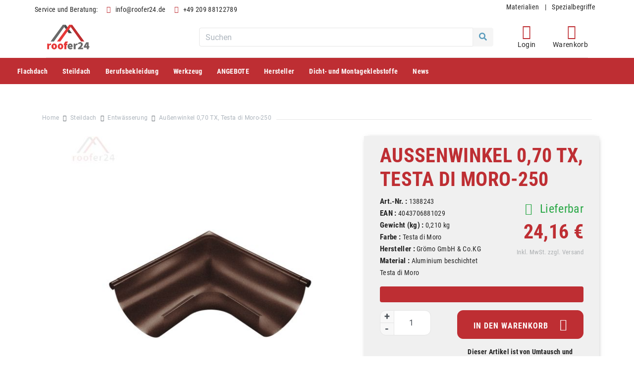

--- FILE ---
content_type: text/html; charset=UTF-8
request_url: https://roofer24.de/aussenwinkel-0-70-tx-testa-di-moro-250.html
body_size: 20949
content:
<!doctype html>
<html lang="de">
    <head prefix="og: http://ogp.me/ns# fb: http://ogp.me/ns/fb# product: http://ogp.me/ns/product#">
                <meta charset="utf-8"/>
<meta name="title" content="Außenwinkel 0,70 TX, Testa di Moro-250"/>
<meta name="description" content="GRÖMO ALUSTAR Rinnenwinkel - Außeneck - 90° - Halbrund GRÖMO ALUSTAR Rinnenwinkel - TX - Testa di Moro halbrund Außeneck 90° 250 . 8 teilig, GRÖMO ALUSTAR 250mm 90°. Der aus einem Stück tiefgezogene GRÖMO ALUSTAR Rinnenwinkel gleicht geringe Toleranzen am"/>
<meta name="robots" content="INDEX,FOLLOW"/>
<meta name="viewport" content="width=device-width, initial-scale=1"/>
<meta name="google-site-verification" content="MQkvERajsh6YyJHty4adRGrBnpf6cCEgaoXvsaMFcsA"/>
<title>Außenwinkel 0,70 TX, Testa di Moro-250</title>
<link  rel="stylesheet" type="text/css"  media="all" href="https://roofer24.de/static/version1749626261/_cache/merged/3f063ea55d3a020e41195be8004e341d.min.css" />





<link  rel="canonical" href="https://roofer24.de/aussenwinkel-0-70-tx-testa-di-moro-250.html" />
<link  rel="icon" type="image/x-icon" href="https://roofer24.de/media/favicon/stores/1/Reichel_Logo_neu_2.png" />
<link  rel="shortcut icon" type="image/x-icon" href="https://roofer24.de/media/favicon/stores/1/Reichel_Logo_neu_2.png" />
<meta name="google-site-verification" content="xlseTrfB6U4dUlB3vtOHKJVaBRXdnJBuF6AgRPjUnH0" />
<!-- Google Tag Manager -->

<!-- End Google Tag Manager -->

        <!-- BEGIN GOOGLE ANALYTICS CODE -->

<!-- END GOOGLE ANALYTICS CODE -->
    


<link rel="apple-touch-icon" href="https://roofer24.de/static/version1749626261/frontend/YBM/ReichelDach/de_DE/images/apple-touch-icon.png"/>
<meta property="og:type" content="product.item"/>
<meta property="og:title" content="Au&#xDF;enwinkel&#x20;0,70&#x20;TX,&#x20;Testa&#x20;di&#x20;Moro-250"/>
<meta property="og:description" content="GR&#xD6;MO&#x20;ALUSTAR&#x20;Rinnenwinkel&#x20;-&#x20;Au&#xDF;eneck&#x20;-&#x20;90&#xB0;&#x20;-&#x20;Halbrund&#x20;GR&#xD6;MO&#x20;ALUSTAR&#x20;Rinnenwinkel&#x20;-&#x20;TX&#x20;-&#x20;Testa&#x20;di&#x20;Moro&#x20;halbrund&#x20;Au&#xDF;eneck&#x20;90&#xB0;&#x20;250"/>
<meta property="og:url" content="https://roofer24.de/aussenwinkel-0-70-tx-testa-di-moro-250.html"/>
<meta property="product:price:amount" content="24.16"/>
<meta property="product:price:currency" content="EUR"/>
<meta property="og:image" content="https://roofer24.de/media/catalog/product/cache/db495d78828a61e85c5fd860da86f5f8/9/9/9900044200_20201027_000073.jpg"/>
<meta property="og:image:width" content="570"/>
<meta property="og:image:height" content="570"/>
<meta property="product:retailer_item_id" content="1388243"/>
<meta property="product:brand" content="Grömo GmbH & Co.KG"/>
<meta property="og:site_name" content="Dachdeckermarkt Rhein Ruhr GmbH &amp; Co.KG"/>
<meta property="product:availability" content="in stock"/>
<meta name="generator" content="Powered by Slider Revolution 6.5.3 - responsive, Mobile-Friendly Slider Plugin with comfortable drag and drop interface." />

    </head>
    <body data-container="body"
          data-mage-init='{"loaderAjax": {}, "loader": { "icon": "https://roofer24.de/static/version1749626261/frontend/YBM/ReichelDach/de_DE/images/loader-2.gif"}}'
        id="html-body" class="amasty-mega-menu catalog-product-view product-au-enwinkel-0-70-tx-testa-di-moro-250 page-layout-1column">
        


<div class="cookie-status-message" id="cookie-status">
    Der Shop wird nicht korrekt funktionieren, wenn Cookies deaktiviert sind.</div>



    <noscript>
        <div class="message global noscript">
            <div class="content">
                <p>
                    <strong>JavaScript scheint in Ihrem Browser deaktiviert zu sein.</strong>
                    <span>
                        Um unsere Website in bester Weise zu erfahren, aktivieren Sie Javascript in Ihrem Browser.                    </span>
                </p>
            </div>
        </div>
    </noscript>
        



<div id="page-wrapper" class="page-wrapper"><div class="bg-light"><div class="container header-top-panel font-condensed">
    <div class="row justify-content-between">
        <div class="col-auto mail-phone-info">
            <span>
                Service und Beratung:            </span>
            <a href="mailto:info@roofer24.de">
                <i class="icon-mail-4"></i>info@roofer24.de
            </a>

                <a href="tel:+49 209 88122789"><i class="icon-phone"></i>+49 209 88122789</a>

        </div>
        <div class="col-auto panel-icons">
            <div class="row justify-content-between badge-links">
                <!--<a href="https://www.trustedshops.de/bewertung/info_XD71584364E959A339E6252B9D922BD39.html"
                   title="Trusted Shops">
                    <img class="img-fluid" src="https://roofer24.de/static/version1749626261/frontend/YBM/ReichelDach/de_DE/images/footer/trustedShops.png" alt="Trusted Shops" title="Trusted Shops" width="130" height="130">
                </a>
                <a href="#" title="Award">
                    <img class="img-fluid" src="https://roofer24.de/static/version1749626261/frontend/YBM/ReichelDach/de_DE/images/footer/award.png" alt="Award" title="Award" width="130" height="130">
                </a>
                <a href="https://roofer24.de/datenschutz/" title="Privacy">
                    <img class="img-fluid" src="https://roofer24.de/static/version1749626261/frontend/YBM/ReichelDach/de_DE/images/footer/ssl.png" alt="SSL" title="SSL" width="130" height="130">
                </a>
                <a href="https://roofer24.de/uber-uns/" title="Über uns">
                    <img class="img-fluid" src="https://roofer24.de/static/version1749626261/frontend/YBM/ReichelDach/de_DE/images/footer/iso9001.png" alt="Iso9011" title="Iso9011" width="130" height="130">
                </a>
                <a href="https://roofer24.de/datenschutz/" title="DSGVO">
                    <img class="img-fluid" src="https://roofer24.de/static/version1749626261/frontend/YBM/ReichelDach/de_DE/images/footer/dsgvo.png" alt="DSGVO" title="DSGVO" width="130" height="130">
                </a>
                <a href="https://roofer24.de/faq-hilfe/" title="FAQ">
                    <img class="img-fluid" src="https://roofer24.de/static/version1749626261/frontend/YBM/ReichelDach/de_DE/images/footer/24h_blue.png" alt="24H" title="24H" width="41" height="41">
                </a>-->
            </div>
        </div>
        <div class="col-auto">
            <a href="https://roofer24.de/materialien" title="Award">
                Materialien            </a>
            <a>|</a>
            <a href="https://roofer24.de/spezialbegriffe" title="Award">
                Spezialbegriffe            </a>
            <!--div class="d-inline-block">
                <ul class="nav">
                    <li class="nav-item dropdown">
                        <a class="nav-link dropdown-toggle" data-toggle="dropdown" href="https://roofer24.de/leistung/" role="button"
                           aria-haspopup="true"
                           aria-expanded="false">Leistung</a>
                        <div class="dropdown-menu">
                            <a class="dropdown-item" href="https://roofer24.de/lieferservice/">
                                Lieferservice                            </a>
                            <a class="dropdown-item" href="https://roofer24.de/metallabkantung/">
                                Metallabkantung                            </a>
                        </div>
                    </li>
                    <li class="nav-item dropdown">
                        <a class="nav-link dropdown-toggle" data-toggle="dropdown" href="#" role="button"
                           aria-haspopup="true"
                           aria-expanded="false">Über Uns</a>
                        <div class="dropdown-menu">
                            <a class="dropdown-item" href="https://roofer24.de/firmgeleande/">
                                Firmgelände                            </a>
                            <a class="dropdown-item" href="https://roofer24.de/fuhrpark/">
                                Fuhrpark                            </a>
                            <a class="dropdown-item" href="https://roofer24.de/unseremitarbeiter/">
                                unsere Mitarbeiter                            </a>
                            <a class="dropdown-item" href="https://roofer24.de/offenestellen/">
                                offene Stellen                            </a>
                            <a class="dropdown-item" href="https://roofer24.de/philosophie/">
                                Philosophie                            </a>
                        </div>
                    </li>
                </ul>
            </div>
            
        </div!-->
    </div>
</div>
</div><header id="ammenu-header-container" class="ammenu-header-container page-header"><div class="bg-white"><div class="container"><div id="top" class="row pr-2 pl-2"><div class="col-12">
<div class="row justify-content-between brand-panel">
    <div class="col-8 col-md-auto">
                    <a class="logo" href="https://roofer24.de/" title="">
                                <img src="https://roofer24.de/media/logo/stores/1/Reichel_Logo_neu_1.png"
                     alt=""
                     title=""
                     width="548"
                     height="102"
                />
                    <span class="d-none"></span>
        </a>
        </div>
        <div class="col">
            
<div class="block block-search d-none d-md-flex flex-column h-100 justify-content-center">
    <form class="form minisearch" id="search_mini_form" action="https://roofer24.de/catalogsearch/result/" method="get">
        <div class="input-group">
            <input id="search"
                   data-mage-init='{"quickSearch":{
                                "formSelector":"#search_mini_form",
                                "url":"https://roofer24.de/search/ajax/suggest/",
                                "destinationSelector":"#search_autocomplete"}
                           }'
                   type="text"
                   name="q"
                   value=""
                   placeholder="Suchen"
                   class="form-control"
                   maxlength="128"
                   role="combobox"
                   aria-haspopup="false"
                   aria-expanded="false"
                   aria-autocomplete="both"
                   autocomplete="off"/>
            <div class="input-group-append">
                <button type="submit"
                        title="Suchen"
                        class="action search btn btn-light text-mblue"
                        aria-label="Search">
                    <span><i class="fas fa-search"></i></span>
                </button>
            </div>
            <div id="search_autocomplete" class="search-autocomplete"></div>
        </div>
    </form>
</div>

        </div>
    <div class="col-md-auto d-none d-md-block">
        <ul class="nav text-center brand-nav">
            <li class="nav-item">
                <!--a href="https://roofer24.de/video/" class="nav-link" title="Video">
                    <i class="icon-ms-play"></i>
                    <br/>
                    <span class="hide-on-scroll">Videos</span>
                </a!-->
            </li>
            <li class="nav-item">
                <a href="https://roofer24.de/customer/account/" class="nav-link" title="Mein Konto">
                    <i class="icon-ms-user"></i>
                    <br/>
                    <span class="hide-on-scroll"> Login</span>
                </a>
            </li>
            <li class="nav-item cart">
                <a href="https://roofer24.de/checkout/cart/" class="nav-link" title="Warenkorb">
                    <i class="icon-ms-basket"></i>
                    <br/>
                    <span class="hide-on-scroll">Warenkorb</span>
                </a>
                            </li>
        </ul>
    </div>
    <div class="col-3 d-md-none">
        <ul class="nav justify-content-end icons-sm flex-nowrap">
            <li class="nav-item">
                <a href="mailto:info@roofer24.de"
                   class="nav-link pr-0 pl-1 text-roofer-red">
                    <i class="icon-mail-4"></i><span class="d-none">Kontakt</span>
                </a>
            </li>
            <li class="nav-item">
                <a href="tel:+4920988122789" class="nav-link pr-0 pl-1 text-roofer-red">
                    <i class="icon-phone"></i><span class="d-none">Phone-Number</span>
                </a>
            </li>
        </ul>
    </div>
    <div class="col-12">
        <hr class="border-lightgrey2"/>
    </div>
</div>
</div></div></div></div></header>

<section class="ammenu-menu-wrapper"
         data-bind="
            scope: 'ammenu_wrapper',
            mageInit: {
                'Magento_Ui/js/core/app': {
                    components: {
                        'ammenu_wrapper': {
                            component: 'Amasty_MegaMenuLite/js/wrapper',
                            data: {&quot;type&quot;:{&quot;value&quot;:0,&quot;label&quot;:&quot;do not show&quot;},&quot;submenu_type&quot;:false,&quot;width&quot;:0,&quot;width_value&quot;:0,&quot;column_count&quot;:4,&quot;hide_content&quot;:false,&quot;name&quot;:null,&quot;is_category&quot;:null,&quot;id&quot;:null,&quot;status&quot;:1,&quot;content&quot;:&quot;&lt;!-- ko scope: \&quot;index = ammenu_columns_wrapper\&quot; --&gt; &lt;!-- ko template: getTemplate() --&gt;&lt;!-- \/ko --&gt; &lt;!-- \/ko --&gt;&quot;,&quot;elems&quot;:[{&quot;type&quot;:{&quot;value&quot;:1,&quot;label&quot;:&quot;vertical&quot;},&quot;submenu_type&quot;:false,&quot;width&quot;:0,&quot;width_value&quot;:0,&quot;column_count&quot;:4,&quot;hide_content&quot;:false,&quot;name&quot;:&quot;Flachdach&quot;,&quot;is_category&quot;:true,&quot;id&quot;:&quot;category-node-295&quot;,&quot;status&quot;:1,&quot;content&quot;:&quot;&lt;!-- ko scope: \&quot;index = ammenu_columns_wrapper\&quot; --&gt; &lt;!-- ko template: getTemplate() --&gt;&lt;!-- \/ko --&gt; &lt;!-- \/ko --&gt;&quot;,&quot;elems&quot;:[{&quot;type&quot;:{&quot;value&quot;:0,&quot;label&quot;:&quot;do not show&quot;},&quot;submenu_type&quot;:false,&quot;width&quot;:0,&quot;width_value&quot;:0,&quot;column_count&quot;:4,&quot;hide_content&quot;:false,&quot;name&quot;:&quot;Flachdachzubeh\u00f6r&quot;,&quot;is_category&quot;:true,&quot;id&quot;:&quot;category-node-435&quot;,&quot;status&quot;:1,&quot;content&quot;:&quot;&quot;,&quot;elems&quot;:[],&quot;url&quot;:&quot;https:\/\/roofer24.de\/flachdach\/flachdachzubehoer.html&quot;,&quot;current&quot;:false,&quot;__disableTmpl&quot;:true},{&quot;type&quot;:{&quot;value&quot;:0,&quot;label&quot;:&quot;do not show&quot;},&quot;submenu_type&quot;:false,&quot;width&quot;:0,&quot;width_value&quot;:0,&quot;column_count&quot;:4,&quot;hide_content&quot;:false,&quot;name&quot;:&quot;Dachl\u00fcfter \/-durchg\u00e4nge&quot;,&quot;is_category&quot;:true,&quot;id&quot;:&quot;category-node-458&quot;,&quot;status&quot;:1,&quot;content&quot;:&quot;&lt;!-- ko scope: \&quot;index = ammenu_columns_wrapper\&quot; --&gt; &lt;!-- ko template: getTemplate() --&gt;&lt;!-- \/ko --&gt; &lt;!-- \/ko --&gt;&quot;,&quot;elems&quot;:[{&quot;type&quot;:{&quot;value&quot;:0,&quot;label&quot;:&quot;do not show&quot;},&quot;submenu_type&quot;:false,&quot;width&quot;:0,&quot;width_value&quot;:0,&quot;column_count&quot;:4,&quot;hide_content&quot;:false,&quot;name&quot;:&quot;Fleck&quot;,&quot;is_category&quot;:true,&quot;id&quot;:&quot;category-node-459&quot;,&quot;status&quot;:1,&quot;content&quot;:&quot;&quot;,&quot;elems&quot;:[],&quot;url&quot;:&quot;https:\/\/roofer24.de\/flachdach\/dachluefter-durchgaenge\/fleck.html&quot;,&quot;current&quot;:false,&quot;__disableTmpl&quot;:true}],&quot;url&quot;:&quot;https:\/\/roofer24.de\/flachdach\/dachluefter-durchgaenge.html&quot;,&quot;current&quot;:false,&quot;__disableTmpl&quot;:true},{&quot;type&quot;:{&quot;value&quot;:0,&quot;label&quot;:&quot;do not show&quot;},&quot;submenu_type&quot;:false,&quot;width&quot;:0,&quot;width_value&quot;:0,&quot;column_count&quot;:4,&quot;hide_content&quot;:false,&quot;name&quot;:&quot;Dachl\u00fcfter\/-durchg\u00e4nge&quot;,&quot;is_category&quot;:true,&quot;id&quot;:&quot;category-node-13&quot;,&quot;status&quot;:1,&quot;content&quot;:&quot;&lt;!-- ko scope: \&quot;index = ammenu_columns_wrapper\&quot; --&gt; &lt;!-- ko template: getTemplate() --&gt;&lt;!-- \/ko --&gt; &lt;!-- \/ko --&gt;&quot;,&quot;elems&quot;:[{&quot;type&quot;:{&quot;value&quot;:0,&quot;label&quot;:&quot;do not show&quot;},&quot;submenu_type&quot;:false,&quot;width&quot;:0,&quot;width_value&quot;:0,&quot;column_count&quot;:4,&quot;hide_content&quot;:false,&quot;name&quot;:&quot;Fleck&quot;,&quot;is_category&quot;:true,&quot;id&quot;:&quot;category-node-15&quot;,&quot;status&quot;:1,&quot;content&quot;:&quot;&quot;,&quot;elems&quot;:[],&quot;url&quot;:&quot;https:\/\/roofer24.de\/flachdach\/dachlufter-durchgange\/fleck.html&quot;,&quot;current&quot;:false,&quot;__disableTmpl&quot;:true},{&quot;type&quot;:{&quot;value&quot;:0,&quot;label&quot;:&quot;do not show&quot;},&quot;submenu_type&quot;:false,&quot;width&quot;:0,&quot;width_value&quot;:0,&quot;column_count&quot;:4,&quot;hide_content&quot;:false,&quot;name&quot;:&quot;Huppers-Dachl\u00fcfter&quot;,&quot;is_category&quot;:true,&quot;id&quot;:&quot;category-node-16&quot;,&quot;status&quot;:1,&quot;content&quot;:&quot;&quot;,&quot;elems&quot;:[],&quot;url&quot;:&quot;https:\/\/roofer24.de\/flachdach\/dachlufter-durchgange\/huppers-dachlufter.html&quot;,&quot;current&quot;:false,&quot;__disableTmpl&quot;:true},{&quot;type&quot;:{&quot;value&quot;:0,&quot;label&quot;:&quot;do not show&quot;},&quot;submenu_type&quot;:false,&quot;width&quot;:0,&quot;width_value&quot;:0,&quot;column_count&quot;:4,&quot;hide_content&quot;:false,&quot;name&quot;:&quot;Sita&quot;,&quot;is_category&quot;:true,&quot;id&quot;:&quot;category-node-17&quot;,&quot;status&quot;:1,&quot;content&quot;:&quot;&quot;,&quot;elems&quot;:[],&quot;url&quot;:&quot;https:\/\/roofer24.de\/flachdach\/dachlufter-durchgange\/sita.html&quot;,&quot;current&quot;:false,&quot;__disableTmpl&quot;:true}],&quot;url&quot;:&quot;https:\/\/roofer24.de\/flachdach\/dachlufter-durchgange.html&quot;,&quot;current&quot;:false,&quot;__disableTmpl&quot;:true},{&quot;type&quot;:{&quot;value&quot;:0,&quot;label&quot;:&quot;do not show&quot;},&quot;submenu_type&quot;:false,&quot;width&quot;:0,&quot;width_value&quot;:0,&quot;column_count&quot;:4,&quot;hide_content&quot;:false,&quot;name&quot;:&quot;Entw\u00e4sserung&quot;,&quot;is_category&quot;:true,&quot;id&quot;:&quot;category-node-303&quot;,&quot;status&quot;:1,&quot;content&quot;:&quot;&lt;!-- ko scope: \&quot;index = ammenu_columns_wrapper\&quot; --&gt; &lt;!-- ko template: getTemplate() --&gt;&lt;!-- \/ko --&gt; &lt;!-- \/ko --&gt;&quot;,&quot;elems&quot;:[{&quot;type&quot;:{&quot;value&quot;:0,&quot;label&quot;:&quot;do not show&quot;},&quot;submenu_type&quot;:false,&quot;width&quot;:0,&quot;width_value&quot;:0,&quot;column_count&quot;:4,&quot;hide_content&quot;:false,&quot;name&quot;:&quot;Wasserfangk\u00e4sten von Gr\u00f6mo&quot;,&quot;is_category&quot;:true,&quot;id&quot;:&quot;category-node-457&quot;,&quot;status&quot;:1,&quot;content&quot;:&quot;&quot;,&quot;elems&quot;:[],&quot;url&quot;:&quot;https:\/\/roofer24.de\/flachdach\/entwasserung\/wasserfangkaesten-von-groemo.html&quot;,&quot;current&quot;:false,&quot;__disableTmpl&quot;:true},{&quot;type&quot;:{&quot;value&quot;:0,&quot;label&quot;:&quot;do not show&quot;},&quot;submenu_type&quot;:false,&quot;width&quot;:0,&quot;width_value&quot;:0,&quot;column_count&quot;:4,&quot;hide_content&quot;:false,&quot;name&quot;:&quot;Fleck&quot;,&quot;is_category&quot;:true,&quot;id&quot;:&quot;category-node-31&quot;,&quot;status&quot;:1,&quot;content&quot;:&quot;&quot;,&quot;elems&quot;:[],&quot;url&quot;:&quot;https:\/\/roofer24.de\/flachdach\/entwasserung\/fleck.html&quot;,&quot;current&quot;:false,&quot;__disableTmpl&quot;:true},{&quot;type&quot;:{&quot;value&quot;:0,&quot;label&quot;:&quot;do not show&quot;},&quot;submenu_type&quot;:false,&quot;width&quot;:0,&quot;width_value&quot;:0,&quot;column_count&quot;:4,&quot;hide_content&quot;:false,&quot;name&quot;:&quot;Sita&quot;,&quot;is_category&quot;:true,&quot;id&quot;:&quot;category-node-32&quot;,&quot;status&quot;:1,&quot;content&quot;:&quot;&quot;,&quot;elems&quot;:[],&quot;url&quot;:&quot;https:\/\/roofer24.de\/flachdach\/entwasserung\/sita.html&quot;,&quot;current&quot;:false,&quot;__disableTmpl&quot;:true},{&quot;type&quot;:{&quot;value&quot;:0,&quot;label&quot;:&quot;do not show&quot;},&quot;submenu_type&quot;:false,&quot;width&quot;:0,&quot;width_value&quot;:0,&quot;column_count&quot;:4,&quot;hide_content&quot;:false,&quot;name&quot;:&quot;Gr\u00f6mo - Produkte&quot;,&quot;is_category&quot;:true,&quot;id&quot;:&quot;category-node-448&quot;,&quot;status&quot;:1,&quot;content&quot;:&quot;&lt;!-- ko scope: \&quot;index = ammenu_columns_wrapper\&quot; --&gt; &lt;!-- ko template: getTemplate() --&gt;&lt;!-- \/ko --&gt; &lt;!-- \/ko --&gt;&quot;,&quot;elems&quot;:[{&quot;type&quot;:{&quot;value&quot;:0,&quot;label&quot;:&quot;do not show&quot;},&quot;submenu_type&quot;:false,&quot;width&quot;:0,&quot;width_value&quot;:0,&quot;column_count&quot;:4,&quot;hide_content&quot;:false,&quot;name&quot;:&quot;Wasserfangk\u00e4sten von Gr\u00f6mo&quot;,&quot;is_category&quot;:true,&quot;id&quot;:&quot;category-node-449&quot;,&quot;status&quot;:1,&quot;content&quot;:&quot;&quot;,&quot;elems&quot;:[],&quot;url&quot;:&quot;https:\/\/roofer24.de\/flachdach\/entwasserung\/gromo-produkte\/wasserfangkasten.html&quot;,&quot;current&quot;:false,&quot;__disableTmpl&quot;:true}],&quot;url&quot;:&quot;https:\/\/roofer24.de\/flachdach\/entwasserung\/gromo-produkte.html&quot;,&quot;current&quot;:false,&quot;__disableTmpl&quot;:true}],&quot;url&quot;:&quot;https:\/\/roofer24.de\/flachdach\/entwasserung.html&quot;,&quot;current&quot;:false,&quot;__disableTmpl&quot;:true},{&quot;type&quot;:{&quot;value&quot;:0,&quot;label&quot;:&quot;do not show&quot;},&quot;submenu_type&quot;:false,&quot;width&quot;:0,&quot;width_value&quot;:0,&quot;column_count&quot;:4,&quot;hide_content&quot;:false,&quot;name&quot;:&quot;Fl\u00fcssigabdichtung&quot;,&quot;is_category&quot;:true,&quot;id&quot;:&quot;category-node-297&quot;,&quot;status&quot;:1,&quot;content&quot;:&quot;&lt;!-- ko scope: \&quot;index = ammenu_columns_wrapper\&quot; --&gt; &lt;!-- ko template: getTemplate() --&gt;&lt;!-- \/ko --&gt; &lt;!-- \/ko --&gt;&quot;,&quot;elems&quot;:[{&quot;type&quot;:{&quot;value&quot;:0,&quot;label&quot;:&quot;do not show&quot;},&quot;submenu_type&quot;:false,&quot;width&quot;:0,&quot;width_value&quot;:0,&quot;column_count&quot;:4,&quot;hide_content&quot;:false,&quot;name&quot;:&quot;Bauder LIQUITEC&quot;,&quot;is_category&quot;:true,&quot;id&quot;:&quot;category-node-20&quot;,&quot;status&quot;:1,&quot;content&quot;:&quot;&quot;,&quot;elems&quot;:[],&quot;url&quot;:&quot;https:\/\/roofer24.de\/flachdach\/flussigabdichtung\/bauder-liquitec.html&quot;,&quot;current&quot;:false,&quot;__disableTmpl&quot;:true}],&quot;url&quot;:&quot;https:\/\/roofer24.de\/flachdach\/flussigabdichtung.html&quot;,&quot;current&quot;:false,&quot;__disableTmpl&quot;:true},{&quot;type&quot;:{&quot;value&quot;:0,&quot;label&quot;:&quot;do not show&quot;},&quot;submenu_type&quot;:false,&quot;width&quot;:0,&quot;width_value&quot;:0,&quot;column_count&quot;:4,&quot;hide_content&quot;:false,&quot;name&quot;:&quot;Dachbegr\u00fcnung&quot;,&quot;is_category&quot;:true,&quot;id&quot;:&quot;category-node-26&quot;,&quot;status&quot;:1,&quot;content&quot;:&quot;&lt;!-- ko scope: \&quot;index = ammenu_columns_wrapper\&quot; --&gt; &lt;!-- ko template: getTemplate() --&gt;&lt;!-- \/ko --&gt; &lt;!-- \/ko --&gt;&quot;,&quot;elems&quot;:[{&quot;type&quot;:{&quot;value&quot;:0,&quot;label&quot;:&quot;do not show&quot;},&quot;submenu_type&quot;:false,&quot;width&quot;:0,&quot;width_value&quot;:0,&quot;column_count&quot;:4,&quot;hide_content&quot;:false,&quot;name&quot;:&quot;Bauder&quot;,&quot;is_category&quot;:true,&quot;id&quot;:&quot;category-node-27&quot;,&quot;status&quot;:1,&quot;content&quot;:&quot;&quot;,&quot;elems&quot;:[],&quot;url&quot;:&quot;https:\/\/roofer24.de\/flachdach\/dachbegrunung\/bauder.html&quot;,&quot;current&quot;:false,&quot;__disableTmpl&quot;:true},{&quot;type&quot;:{&quot;value&quot;:0,&quot;label&quot;:&quot;do not show&quot;},&quot;submenu_type&quot;:false,&quot;width&quot;:0,&quot;width_value&quot;:0,&quot;column_count&quot;:4,&quot;hide_content&quot;:false,&quot;name&quot;:&quot;Mogat&quot;,&quot;is_category&quot;:true,&quot;id&quot;:&quot;category-node-29&quot;,&quot;status&quot;:1,&quot;content&quot;:&quot;&quot;,&quot;elems&quot;:[],&quot;url&quot;:&quot;https:\/\/roofer24.de\/flachdach\/dachbegrunung\/mogat.html&quot;,&quot;current&quot;:false,&quot;__disableTmpl&quot;:true}],&quot;url&quot;:&quot;https:\/\/roofer24.de\/flachdach\/dachbegrunung.html&quot;,&quot;current&quot;:false,&quot;__disableTmpl&quot;:true}],&quot;url&quot;:&quot;https:\/\/roofer24.de\/flachdach.html&quot;,&quot;current&quot;:false,&quot;__disableTmpl&quot;:true},{&quot;type&quot;:{&quot;value&quot;:1,&quot;label&quot;:&quot;vertical&quot;},&quot;submenu_type&quot;:false,&quot;width&quot;:0,&quot;width_value&quot;:0,&quot;column_count&quot;:4,&quot;hide_content&quot;:false,&quot;name&quot;:&quot;Steildach&quot;,&quot;is_category&quot;:true,&quot;id&quot;:&quot;category-node-4&quot;,&quot;status&quot;:1,&quot;content&quot;:&quot;&lt;!-- ko scope: \&quot;index = ammenu_columns_wrapper\&quot; --&gt; &lt;!-- ko template: getTemplate() --&gt;&lt;!-- \/ko --&gt; &lt;!-- \/ko --&gt;&quot;,&quot;elems&quot;:[{&quot;type&quot;:{&quot;value&quot;:0,&quot;label&quot;:&quot;do not show&quot;},&quot;submenu_type&quot;:false,&quot;width&quot;:0,&quot;width_value&quot;:0,&quot;column_count&quot;:4,&quot;hide_content&quot;:false,&quot;name&quot;:&quot;VELUX Dachfensterzubeh\u00f6r&quot;,&quot;is_category&quot;:true,&quot;id&quot;:&quot;category-node-319&quot;,&quot;status&quot;:1,&quot;content&quot;:&quot;&lt;!-- ko scope: \&quot;index = ammenu_columns_wrapper\&quot; --&gt; &lt;!-- ko template: getTemplate() --&gt;&lt;!-- \/ko --&gt; &lt;!-- \/ko --&gt;&quot;,&quot;elems&quot;:[{&quot;type&quot;:{&quot;value&quot;:0,&quot;label&quot;:&quot;do not show&quot;},&quot;submenu_type&quot;:false,&quot;width&quot;:0,&quot;width_value&quot;:0,&quot;column_count&quot;:4,&quot;hide_content&quot;:false,&quot;name&quot;:&quot;VELUX Verdunkelungsrollo&quot;,&quot;is_category&quot;:true,&quot;id&quot;:&quot;category-node-332&quot;,&quot;status&quot;:1,&quot;content&quot;:&quot;&quot;,&quot;elems&quot;:[],&quot;url&quot;:&quot;https:\/\/roofer24.de\/steildach\/dachfensterzubehor\/velux-verdunkelungsrollo.html&quot;,&quot;current&quot;:false,&quot;__disableTmpl&quot;:true},{&quot;type&quot;:{&quot;value&quot;:0,&quot;label&quot;:&quot;do not show&quot;},&quot;submenu_type&quot;:false,&quot;width&quot;:0,&quot;width_value&quot;:0,&quot;column_count&quot;:4,&quot;hide_content&quot;:false,&quot;name&quot;:&quot;VELUX Verdunkelung Plus: Rollo + Plissee im Set&quot;,&quot;is_category&quot;:true,&quot;id&quot;:&quot;category-node-425&quot;,&quot;status&quot;:1,&quot;content&quot;:&quot;&quot;,&quot;elems&quot;:[],&quot;url&quot;:&quot;https:\/\/roofer24.de\/steildach\/dachfensterzubehor\/verdunkelung-plus-rollo-plissee-im-set.html&quot;,&quot;current&quot;:false,&quot;__disableTmpl&quot;:true},{&quot;type&quot;:{&quot;value&quot;:0,&quot;label&quot;:&quot;do not show&quot;},&quot;submenu_type&quot;:false,&quot;width&quot;:0,&quot;width_value&quot;:0,&quot;column_count&quot;:4,&quot;hide_content&quot;:false,&quot;name&quot;:&quot;VELUX Kids Kollektion&quot;,&quot;is_category&quot;:true,&quot;id&quot;:&quot;category-node-426&quot;,&quot;status&quot;:1,&quot;content&quot;:&quot;&quot;,&quot;elems&quot;:[],&quot;url&quot;:&quot;https:\/\/roofer24.de\/catalog\/category\/view\/s\/velux-kids-kollektion\/id\/426\/&quot;,&quot;current&quot;:false,&quot;__disableTmpl&quot;:true},{&quot;type&quot;:{&quot;value&quot;:0,&quot;label&quot;:&quot;do not show&quot;},&quot;submenu_type&quot;:false,&quot;width&quot;:0,&quot;width_value&quot;:0,&quot;column_count&quot;:4,&quot;hide_content&quot;:false,&quot;name&quot;:&quot;VELUX Verdunkelungsrollos Classic&quot;,&quot;is_category&quot;:true,&quot;id&quot;:&quot;category-node-427&quot;,&quot;status&quot;:1,&quot;content&quot;:&quot;&quot;,&quot;elems&quot;:[],&quot;url&quot;:&quot;https:\/\/roofer24.de\/steildach\/dachfensterzubehor\/velux-verdunkelungsrollos-classic.html&quot;,&quot;current&quot;:false,&quot;__disableTmpl&quot;:true},{&quot;type&quot;:{&quot;value&quot;:0,&quot;label&quot;:&quot;do not show&quot;},&quot;submenu_type&quot;:false,&quot;width&quot;:0,&quot;width_value&quot;:0,&quot;column_count&quot;:4,&quot;hide_content&quot;:false,&quot;name&quot;:&quot;VELUX Hitzeschutz + Verdunkelungsrollos&quot;,&quot;is_category&quot;:true,&quot;id&quot;:&quot;category-node-428&quot;,&quot;status&quot;:1,&quot;content&quot;:&quot;&quot;,&quot;elems&quot;:[],&quot;url&quot;:&quot;https:\/\/roofer24.de\/steildach\/dachfensterzubehor\/velux-hitzeschutz-verdunkelungsrollos.html&quot;,&quot;current&quot;:false,&quot;__disableTmpl&quot;:true},{&quot;type&quot;:{&quot;value&quot;:0,&quot;label&quot;:&quot;do not show&quot;},&quot;submenu_type&quot;:false,&quot;width&quot;:0,&quot;width_value&quot;:0,&quot;column_count&quot;:4,&quot;hide_content&quot;:false,&quot;name&quot;:&quot;VELUX Hitzeschutz + Sichtschutzrollos&quot;,&quot;is_category&quot;:true,&quot;id&quot;:&quot;category-node-429&quot;,&quot;status&quot;:1,&quot;content&quot;:&quot;&quot;,&quot;elems&quot;:[],&quot;url&quot;:&quot;https:\/\/roofer24.de\/steildach\/dachfensterzubehor\/velux-hitzeschutz-sichtschutzrollos.html&quot;,&quot;current&quot;:false,&quot;__disableTmpl&quot;:true},{&quot;type&quot;:{&quot;value&quot;:0,&quot;label&quot;:&quot;do not show&quot;},&quot;submenu_type&quot;:false,&quot;width&quot;:0,&quot;width_value&quot;:0,&quot;column_count&quot;:4,&quot;hide_content&quot;:false,&quot;name&quot;:&quot;VELUX Hitzeschutz + Wabenplissee&quot;,&quot;is_category&quot;:true,&quot;id&quot;:&quot;category-node-430&quot;,&quot;status&quot;:1,&quot;content&quot;:&quot;&quot;,&quot;elems&quot;:[],&quot;url&quot;:&quot;https:\/\/roofer24.de\/steildach\/dachfensterzubehor\/velux-hitzeschutz-wabenplissee.html&quot;,&quot;current&quot;:false,&quot;__disableTmpl&quot;:true},{&quot;type&quot;:{&quot;value&quot;:0,&quot;label&quot;:&quot;do not show&quot;},&quot;submenu_type&quot;:false,&quot;width&quot;:0,&quot;width_value&quot;:0,&quot;column_count&quot;:4,&quot;hide_content&quot;:false,&quot;name&quot;:&quot;VELUX Sichtschutzrollos&quot;,&quot;is_category&quot;:true,&quot;id&quot;:&quot;category-node-431&quot;,&quot;status&quot;:1,&quot;content&quot;:&quot;&quot;,&quot;elems&quot;:[],&quot;url&quot;:&quot;https:\/\/roofer24.de\/steildach\/dachfensterzubehor\/velux-sichtschutzrollos.html&quot;,&quot;current&quot;:false,&quot;__disableTmpl&quot;:true}],&quot;url&quot;:&quot;https:\/\/roofer24.de\/steildach\/dachfensterzubehor.html&quot;,&quot;current&quot;:false,&quot;__disableTmpl&quot;:true},{&quot;type&quot;:{&quot;value&quot;:0,&quot;label&quot;:&quot;do not show&quot;},&quot;submenu_type&quot;:false,&quot;width&quot;:0,&quot;width_value&quot;:0,&quot;column_count&quot;:4,&quot;hide_content&quot;:false,&quot;name&quot;:&quot;Entw\u00e4sserung&quot;,&quot;is_category&quot;:true,&quot;id&quot;:&quot;category-node-307&quot;,&quot;status&quot;:1,&quot;content&quot;:&quot;&lt;!-- ko scope: \&quot;index = ammenu_columns_wrapper\&quot; --&gt; &lt;!-- ko template: getTemplate() --&gt;&lt;!-- \/ko --&gt; &lt;!-- \/ko --&gt;&quot;,&quot;elems&quot;:[{&quot;type&quot;:{&quot;value&quot;:0,&quot;label&quot;:&quot;do not show&quot;},&quot;submenu_type&quot;:false,&quot;width&quot;:0,&quot;width_value&quot;:0,&quot;column_count&quot;:4,&quot;hide_content&quot;:false,&quot;name&quot;:&quot;Gr\u00f6mo \u2013 Produkte&quot;,&quot;is_category&quot;:true,&quot;id&quot;:&quot;category-node-454&quot;,&quot;status&quot;:1,&quot;content&quot;:&quot;&lt;!-- ko scope: \&quot;index = ammenu_columns_wrapper\&quot; --&gt; &lt;!-- ko template: getTemplate() --&gt;&lt;!-- \/ko --&gt; &lt;!-- \/ko --&gt;&quot;,&quot;elems&quot;:[{&quot;type&quot;:{&quot;value&quot;:0,&quot;label&quot;:&quot;do not show&quot;},&quot;submenu_type&quot;:false,&quot;width&quot;:0,&quot;width_value&quot;:0,&quot;column_count&quot;:4,&quot;hide_content&quot;:false,&quot;name&quot;:&quot;Gr\u00f6mo - Rinnenzubeh\u00f6r&quot;,&quot;is_category&quot;:true,&quot;id&quot;:&quot;category-node-455&quot;,&quot;status&quot;:1,&quot;content&quot;:&quot;&quot;,&quot;elems&quot;:[],&quot;url&quot;:&quot;https:\/\/roofer24.de\/steildach\/entwasserung\/groemo-produkte\/groemo-rinnenzubehoer.html&quot;,&quot;current&quot;:false,&quot;__disableTmpl&quot;:true}],&quot;url&quot;:&quot;https:\/\/roofer24.de\/steildach\/entwasserung\/groemo-produkte.html&quot;,&quot;current&quot;:false,&quot;__disableTmpl&quot;:true},{&quot;type&quot;:{&quot;value&quot;:0,&quot;label&quot;:&quot;do not show&quot;},&quot;submenu_type&quot;:false,&quot;width&quot;:0,&quot;width_value&quot;:0,&quot;column_count&quot;:4,&quot;hide_content&quot;:false,&quot;name&quot;:&quot;Wasserklappen, Wasserverteiler, Rohrklappe&quot;,&quot;is_category&quot;:true,&quot;id&quot;:&quot;category-node-72&quot;,&quot;status&quot;:1,&quot;content&quot;:&quot;&quot;,&quot;elems&quot;:[],&quot;url&quot;:&quot;https:\/\/roofer24.de\/steildach\/entwasserung\/wasserklappen-wasserverteiler-rohrklappe.html&quot;,&quot;current&quot;:false,&quot;__disableTmpl&quot;:true},{&quot;type&quot;:{&quot;value&quot;:0,&quot;label&quot;:&quot;do not show&quot;},&quot;submenu_type&quot;:false,&quot;width&quot;:0,&quot;width_value&quot;:0,&quot;column_count&quot;:4,&quot;hide_content&quot;:false,&quot;name&quot;:&quot;Gr\u00f6mo - Produkte&quot;,&quot;is_category&quot;:true,&quot;id&quot;:&quot;category-node-73&quot;,&quot;status&quot;:1,&quot;content&quot;:&quot;&lt;!-- ko scope: \&quot;index = ammenu_columns_wrapper\&quot; --&gt; &lt;!-- ko template: getTemplate() --&gt;&lt;!-- \/ko --&gt; &lt;!-- \/ko --&gt;&quot;,&quot;elems&quot;:[{&quot;type&quot;:{&quot;value&quot;:0,&quot;label&quot;:&quot;do not show&quot;},&quot;submenu_type&quot;:false,&quot;width&quot;:0,&quot;width_value&quot;:0,&quot;column_count&quot;:4,&quot;hide_content&quot;:false,&quot;name&quot;:&quot;Gr\u00f6mo \u2013 Rohrzubeh\u00f6r&quot;,&quot;is_category&quot;:true,&quot;id&quot;:&quot;category-node-456&quot;,&quot;status&quot;:1,&quot;content&quot;:&quot;&quot;,&quot;elems&quot;:[],&quot;url&quot;:&quot;https:\/\/roofer24.de\/steildach\/entwasserung\/gromo-produkte\/groemo-rohrzubehoer.html&quot;,&quot;current&quot;:false,&quot;__disableTmpl&quot;:true},{&quot;type&quot;:{&quot;value&quot;:0,&quot;label&quot;:&quot;do not show&quot;},&quot;submenu_type&quot;:false,&quot;width&quot;:0,&quot;width_value&quot;:0,&quot;column_count&quot;:4,&quot;hide_content&quot;:false,&quot;name&quot;:&quot;Gr\u00f6mo - B\u00f6gen&quot;,&quot;is_category&quot;:true,&quot;id&quot;:&quot;category-node-74&quot;,&quot;status&quot;:1,&quot;content&quot;:&quot;&quot;,&quot;elems&quot;:[],&quot;url&quot;:&quot;https:\/\/roofer24.de\/steildach\/entwasserung\/gromo-produkte\/gromo-bogen.html&quot;,&quot;current&quot;:false,&quot;__disableTmpl&quot;:true},{&quot;type&quot;:{&quot;value&quot;:0,&quot;label&quot;:&quot;do not show&quot;},&quot;submenu_type&quot;:false,&quot;width&quot;:0,&quot;width_value&quot;:0,&quot;column_count&quot;:4,&quot;hide_content&quot;:false,&quot;name&quot;:&quot;Gr\u00f6mo - Rinnenzubeh\u00f6r&quot;,&quot;is_category&quot;:true,&quot;id&quot;:&quot;category-node-75&quot;,&quot;status&quot;:1,&quot;content&quot;:&quot;&quot;,&quot;elems&quot;:[],&quot;url&quot;:&quot;https:\/\/roofer24.de\/steildach\/entwasserung\/gromo-produkte\/gromo-rinnenzubehor.html&quot;,&quot;current&quot;:false,&quot;__disableTmpl&quot;:true},{&quot;type&quot;:{&quot;value&quot;:0,&quot;label&quot;:&quot;do not show&quot;},&quot;submenu_type&quot;:false,&quot;width&quot;:0,&quot;width_value&quot;:0,&quot;column_count&quot;:4,&quot;hide_content&quot;:false,&quot;name&quot;:&quot;Gr\u00f6mo - Rohrzubeh\u00f6r&quot;,&quot;is_category&quot;:true,&quot;id&quot;:&quot;category-node-76&quot;,&quot;status&quot;:1,&quot;content&quot;:&quot;&quot;,&quot;elems&quot;:[],&quot;url&quot;:&quot;https:\/\/roofer24.de\/steildach\/entwasserung\/gromo-produkte\/gromo-rohrzubehor.html&quot;,&quot;current&quot;:false,&quot;__disableTmpl&quot;:true},{&quot;type&quot;:{&quot;value&quot;:0,&quot;label&quot;:&quot;do not show&quot;},&quot;submenu_type&quot;:false,&quot;width&quot;:0,&quot;width_value&quot;:0,&quot;column_count&quot;:4,&quot;hide_content&quot;:false,&quot;name&quot;:&quot;Gr\u00f6mo - Wasserfangk\u00e4sten - Zink \/ Kupfer&quot;,&quot;is_category&quot;:true,&quot;id&quot;:&quot;category-node-77&quot;,&quot;status&quot;:1,&quot;content&quot;:&quot;&quot;,&quot;elems&quot;:[],&quot;url&quot;:&quot;https:\/\/roofer24.de\/steildach\/entwasserung\/gromo-produkte\/gromo-wasserfangkasten-zink-kupfer.html&quot;,&quot;current&quot;:false,&quot;__disableTmpl&quot;:true},{&quot;type&quot;:{&quot;value&quot;:0,&quot;label&quot;:&quot;do not show&quot;},&quot;submenu_type&quot;:false,&quot;width&quot;:0,&quot;width_value&quot;:0,&quot;column_count&quot;:4,&quot;hide_content&quot;:false,&quot;name&quot;:&quot;Gr\u00f6mo Wassersammler&quot;,&quot;is_category&quot;:true,&quot;id&quot;:&quot;category-node-78&quot;,&quot;status&quot;:1,&quot;content&quot;:&quot;&quot;,&quot;elems&quot;:[],&quot;url&quot;:&quot;https:\/\/roofer24.de\/steildach\/entwasserung\/gromo-produkte\/wassersammler.html&quot;,&quot;current&quot;:false,&quot;__disableTmpl&quot;:true}],&quot;url&quot;:&quot;https:\/\/roofer24.de\/steildach\/entwasserung\/gromo-produkte.html&quot;,&quot;current&quot;:false,&quot;__disableTmpl&quot;:true}],&quot;url&quot;:&quot;https:\/\/roofer24.de\/steildach\/entwasserung.html&quot;,&quot;current&quot;:false,&quot;__disableTmpl&quot;:true},{&quot;type&quot;:{&quot;value&quot;:0,&quot;label&quot;:&quot;do not show&quot;},&quot;submenu_type&quot;:false,&quot;width&quot;:0,&quot;width_value&quot;:0,&quot;column_count&quot;:4,&quot;hide_content&quot;:false,&quot;name&quot;:&quot;Sanit\u00e4rl\u00fcfter&quot;,&quot;is_category&quot;:true,&quot;id&quot;:&quot;category-node-46&quot;,&quot;status&quot;:1,&quot;content&quot;:&quot;&quot;,&quot;elems&quot;:[],&quot;url&quot;:&quot;https:\/\/roofer24.de\/steildach\/sanitarlufter.html&quot;,&quot;current&quot;:false,&quot;__disableTmpl&quot;:true},{&quot;type&quot;:{&quot;value&quot;:0,&quot;label&quot;:&quot;do not show&quot;},&quot;submenu_type&quot;:false,&quot;width&quot;:0,&quot;width_value&quot;:0,&quot;column_count&quot;:4,&quot;hide_content&quot;:false,&quot;name&quot;:&quot;Steildachzubeh\u00f6r&quot;,&quot;is_category&quot;:true,&quot;id&quot;:&quot;category-node-308&quot;,&quot;status&quot;:1,&quot;content&quot;:&quot;&lt;!-- ko scope: \&quot;index = ammenu_columns_wrapper\&quot; --&gt; &lt;!-- ko template: getTemplate() --&gt;&lt;!-- \/ko --&gt; &lt;!-- \/ko --&gt;&quot;,&quot;elems&quot;:[{&quot;type&quot;:{&quot;value&quot;:0,&quot;label&quot;:&quot;do not show&quot;},&quot;submenu_type&quot;:false,&quot;width&quot;:0,&quot;width_value&quot;:0,&quot;column_count&quot;:4,&quot;hide_content&quot;:false,&quot;name&quot;:&quot;Schneefangrohr&quot;,&quot;is_category&quot;:true,&quot;id&quot;:&quot;category-node-450&quot;,&quot;status&quot;:1,&quot;content&quot;:&quot;&quot;,&quot;elems&quot;:[],&quot;url&quot;:&quot;https:\/\/roofer24.de\/steildach\/steildachzubehor\/schneefangrohr.html&quot;,&quot;current&quot;:false,&quot;__disableTmpl&quot;:true}],&quot;url&quot;:&quot;https:\/\/roofer24.de\/steildach\/steildachzubehor.html&quot;,&quot;current&quot;:false,&quot;__disableTmpl&quot;:true},{&quot;type&quot;:{&quot;value&quot;:0,&quot;label&quot;:&quot;do not show&quot;},&quot;submenu_type&quot;:false,&quot;width&quot;:0,&quot;width_value&quot;:0,&quot;column_count&quot;:4,&quot;hide_content&quot;:false,&quot;name&quot;:&quot;Unterspannbahnen&quot;,&quot;is_category&quot;:true,&quot;id&quot;:&quot;category-node-309&quot;,&quot;status&quot;:1,&quot;content&quot;:&quot;&quot;,&quot;elems&quot;:[],&quot;url&quot;:&quot;https:\/\/roofer24.de\/steildach\/unterspannbahnen.html&quot;,&quot;current&quot;:false,&quot;__disableTmpl&quot;:true},{&quot;type&quot;:{&quot;value&quot;:0,&quot;label&quot;:&quot;do not show&quot;},&quot;submenu_type&quot;:false,&quot;width&quot;:0,&quot;width_value&quot;:0,&quot;column_count&quot;:4,&quot;hide_content&quot;:false,&quot;name&quot;:&quot;Dachdurchdringung&quot;,&quot;is_category&quot;:true,&quot;id&quot;:&quot;category-node-441&quot;,&quot;status&quot;:1,&quot;content&quot;:&quot;&quot;,&quot;elems&quot;:[],&quot;url&quot;:&quot;https:\/\/roofer24.de\/steildach\/steildach-dachdurchdringung-html.html&quot;,&quot;current&quot;:false,&quot;__disableTmpl&quot;:true},{&quot;type&quot;:{&quot;value&quot;:0,&quot;label&quot;:&quot;do not show&quot;},&quot;submenu_type&quot;:false,&quot;width&quot;:0,&quot;width_value&quot;:0,&quot;column_count&quot;:4,&quot;hide_content&quot;:false,&quot;name&quot;:&quot;SD Dachl\u00fcfter \/ -durchg\u00e4nge&quot;,&quot;is_category&quot;:true,&quot;id&quot;:&quot;category-node-447&quot;,&quot;status&quot;:1,&quot;content&quot;:&quot;&quot;,&quot;elems&quot;:[],&quot;url&quot;:&quot;https:\/\/roofer24.de\/steildach\/sd-dachlufter-durchgange.html&quot;,&quot;current&quot;:false,&quot;__disableTmpl&quot;:true}],&quot;url&quot;:&quot;https:\/\/roofer24.de\/steildach.html&quot;,&quot;current&quot;:false,&quot;__disableTmpl&quot;:true},{&quot;type&quot;:{&quot;value&quot;:1,&quot;label&quot;:&quot;vertical&quot;},&quot;submenu_type&quot;:false,&quot;width&quot;:0,&quot;width_value&quot;:0,&quot;column_count&quot;:4,&quot;hide_content&quot;:false,&quot;name&quot;:&quot;Berufsbekleidung&quot;,&quot;is_category&quot;:true,&quot;id&quot;:&quot;category-node-7&quot;,&quot;status&quot;:1,&quot;content&quot;:&quot;&lt;!-- ko scope: \&quot;index = ammenu_columns_wrapper\&quot; --&gt; &lt;!-- ko template: getTemplate() --&gt;&lt;!-- \/ko --&gt; &lt;!-- \/ko --&gt;&quot;,&quot;elems&quot;:[{&quot;type&quot;:{&quot;value&quot;:0,&quot;label&quot;:&quot;do not show&quot;},&quot;submenu_type&quot;:false,&quot;width&quot;:0,&quot;width_value&quot;:0,&quot;column_count&quot;:4,&quot;hide_content&quot;:false,&quot;name&quot;:&quot;Rubriken&quot;,&quot;is_category&quot;:true,&quot;id&quot;:&quot;category-node-342&quot;,&quot;status&quot;:1,&quot;content&quot;:&quot;&lt;!-- ko scope: \&quot;index = ammenu_columns_wrapper\&quot; --&gt; &lt;!-- ko template: getTemplate() --&gt;&lt;!-- \/ko --&gt; &lt;!-- \/ko --&gt;&quot;,&quot;elems&quot;:[{&quot;type&quot;:{&quot;value&quot;:0,&quot;label&quot;:&quot;do not show&quot;},&quot;submenu_type&quot;:false,&quot;width&quot;:0,&quot;width_value&quot;:0,&quot;column_count&quot;:4,&quot;hide_content&quot;:false,&quot;name&quot;:&quot;Hosen&quot;,&quot;is_category&quot;:true,&quot;id&quot;:&quot;category-node-104&quot;,&quot;status&quot;:1,&quot;content&quot;:&quot;&quot;,&quot;elems&quot;:[],&quot;url&quot;:&quot;https:\/\/roofer24.de\/bekleidung\/rubriken\/hosen.html&quot;,&quot;current&quot;:false,&quot;__disableTmpl&quot;:true},{&quot;type&quot;:{&quot;value&quot;:0,&quot;label&quot;:&quot;do not show&quot;},&quot;submenu_type&quot;:false,&quot;width&quot;:0,&quot;width_value&quot;:0,&quot;column_count&quot;:4,&quot;hide_content&quot;:false,&quot;name&quot;:&quot;Schuhe&quot;,&quot;is_category&quot;:true,&quot;id&quot;:&quot;category-node-102&quot;,&quot;status&quot;:1,&quot;content&quot;:&quot;&quot;,&quot;elems&quot;:[],&quot;url&quot;:&quot;https:\/\/roofer24.de\/bekleidung\/rubriken\/schuhe.html&quot;,&quot;current&quot;:false,&quot;__disableTmpl&quot;:true},{&quot;type&quot;:{&quot;value&quot;:0,&quot;label&quot;:&quot;do not show&quot;},&quot;submenu_type&quot;:false,&quot;width&quot;:0,&quot;width_value&quot;:0,&quot;column_count&quot;:4,&quot;hide_content&quot;:false,&quot;name&quot;:&quot;Oberteile&quot;,&quot;is_category&quot;:true,&quot;id&quot;:&quot;category-node-96&quot;,&quot;status&quot;:1,&quot;content&quot;:&quot;&quot;,&quot;elems&quot;:[],&quot;url&quot;:&quot;https:\/\/roofer24.de\/bekleidung\/rubriken\/jacken.html&quot;,&quot;current&quot;:false,&quot;__disableTmpl&quot;:true},{&quot;type&quot;:{&quot;value&quot;:0,&quot;label&quot;:&quot;do not show&quot;},&quot;submenu_type&quot;:false,&quot;width&quot;:0,&quot;width_value&quot;:0,&quot;column_count&quot;:4,&quot;hide_content&quot;:false,&quot;name&quot;:&quot;G\u00fcrtel&quot;,&quot;is_category&quot;:true,&quot;id&quot;:&quot;category-node-320&quot;,&quot;status&quot;:1,&quot;content&quot;:&quot;&quot;,&quot;elems&quot;:[],&quot;url&quot;:&quot;https:\/\/roofer24.de\/bekleidung\/rubriken\/gurtel2.html&quot;,&quot;current&quot;:false,&quot;__disableTmpl&quot;:true},{&quot;type&quot;:{&quot;value&quot;:0,&quot;label&quot;:&quot;do not show&quot;},&quot;submenu_type&quot;:false,&quot;width&quot;:0,&quot;width_value&quot;:0,&quot;column_count&quot;:4,&quot;hide_content&quot;:false,&quot;name&quot;:&quot;Hosentr\u00e4ger&quot;,&quot;is_category&quot;:true,&quot;id&quot;:&quot;category-node-436&quot;,&quot;status&quot;:1,&quot;content&quot;:&quot;&quot;,&quot;elems&quot;:[],&quot;url&quot;:&quot;https:\/\/roofer24.de\/bekleidung\/rubriken\/hosentrager.html&quot;,&quot;current&quot;:false,&quot;__disableTmpl&quot;:true},{&quot;type&quot;:{&quot;value&quot;:0,&quot;label&quot;:&quot;do not show&quot;},&quot;submenu_type&quot;:false,&quot;width&quot;:0,&quot;width_value&quot;:0,&quot;column_count&quot;:4,&quot;hide_content&quot;:false,&quot;name&quot;:&quot;Schmuck&quot;,&quot;is_category&quot;:true,&quot;id&quot;:&quot;category-node-437&quot;,&quot;status&quot;:1,&quot;content&quot;:&quot;&quot;,&quot;elems&quot;:[],&quot;url&quot;:&quot;https:\/\/roofer24.de\/bekleidung\/rubriken\/schmuck.html&quot;,&quot;current&quot;:false,&quot;__disableTmpl&quot;:true},{&quot;type&quot;:{&quot;value&quot;:0,&quot;label&quot;:&quot;do not show&quot;},&quot;submenu_type&quot;:false,&quot;width&quot;:0,&quot;width_value&quot;:0,&quot;column_count&quot;:4,&quot;hide_content&quot;:false,&quot;name&quot;:&quot;Zubeh\u00f6r&quot;,&quot;is_category&quot;:true,&quot;id&quot;:&quot;category-node-439&quot;,&quot;status&quot;:1,&quot;content&quot;:&quot;&quot;,&quot;elems&quot;:[],&quot;url&quot;:&quot;https:\/\/roofer24.de\/bekleidung\/rubriken\/zubehor.html&quot;,&quot;current&quot;:false,&quot;__disableTmpl&quot;:true}],&quot;url&quot;:&quot;https:\/\/roofer24.de\/bekleidung\/rubriken.html&quot;,&quot;current&quot;:false,&quot;__disableTmpl&quot;:true},{&quot;type&quot;:{&quot;value&quot;:0,&quot;label&quot;:&quot;do not show&quot;},&quot;submenu_type&quot;:false,&quot;width&quot;:0,&quot;width_value&quot;:0,&quot;column_count&quot;:4,&quot;hide_content&quot;:false,&quot;name&quot;:&quot;Marken&quot;,&quot;is_category&quot;:true,&quot;id&quot;:&quot;category-node-343&quot;,&quot;status&quot;:1,&quot;content&quot;:&quot;&lt;!-- ko scope: \&quot;index = ammenu_columns_wrapper\&quot; --&gt; &lt;!-- ko template: getTemplate() --&gt;&lt;!-- \/ko --&gt; &lt;!-- \/ko --&gt;&quot;,&quot;elems&quot;:[{&quot;type&quot;:{&quot;value&quot;:0,&quot;label&quot;:&quot;do not show&quot;},&quot;submenu_type&quot;:false,&quot;width&quot;:0,&quot;width_value&quot;:0,&quot;column_count&quot;:4,&quot;hide_content&quot;:false,&quot;name&quot;:&quot;JOB&quot;,&quot;is_category&quot;:true,&quot;id&quot;:&quot;category-node-344&quot;,&quot;status&quot;:1,&quot;content&quot;:&quot;&quot;,&quot;elems&quot;:[],&quot;url&quot;:&quot;https:\/\/roofer24.de\/bekleidung\/marken\/job.html&quot;,&quot;current&quot;:false,&quot;__disableTmpl&quot;:true},{&quot;type&quot;:{&quot;value&quot;:0,&quot;label&quot;:&quot;do not show&quot;},&quot;submenu_type&quot;:false,&quot;width&quot;:0,&quot;width_value&quot;:0,&quot;column_count&quot;:4,&quot;hide_content&quot;:false,&quot;name&quot;:&quot;FHB&quot;,&quot;is_category&quot;:true,&quot;id&quot;:&quot;category-node-438&quot;,&quot;status&quot;:1,&quot;content&quot;:&quot;&quot;,&quot;elems&quot;:[],&quot;url&quot;:&quot;https:\/\/roofer24.de\/bekleidung\/marken\/fhb.html&quot;,&quot;current&quot;:false,&quot;__disableTmpl&quot;:true}],&quot;url&quot;:&quot;https:\/\/roofer24.de\/bekleidung\/marken.html&quot;,&quot;current&quot;:false,&quot;__disableTmpl&quot;:true}],&quot;url&quot;:&quot;https:\/\/roofer24.de\/berufsbekleidung.html&quot;,&quot;current&quot;:false,&quot;__disableTmpl&quot;:true},{&quot;type&quot;:{&quot;value&quot;:1,&quot;label&quot;:&quot;vertical&quot;},&quot;submenu_type&quot;:false,&quot;width&quot;:0,&quot;width_value&quot;:0,&quot;column_count&quot;:4,&quot;hide_content&quot;:false,&quot;name&quot;:&quot;Werkzeug&quot;,&quot;is_category&quot;:true,&quot;id&quot;:&quot;category-node-8&quot;,&quot;status&quot;:1,&quot;content&quot;:&quot;&lt;!-- ko scope: \&quot;index = ammenu_columns_wrapper\&quot; --&gt; &lt;!-- ko template: getTemplate() --&gt;&lt;!-- \/ko --&gt; &lt;!-- \/ko --&gt;&quot;,&quot;elems&quot;:[{&quot;type&quot;:{&quot;value&quot;:0,&quot;label&quot;:&quot;do not show&quot;},&quot;submenu_type&quot;:false,&quot;width&quot;:0,&quot;width_value&quot;:0,&quot;column_count&quot;:4,&quot;hide_content&quot;:false,&quot;name&quot;:&quot;Freund&quot;,&quot;is_category&quot;:true,&quot;id&quot;:&quot;category-node-446&quot;,&quot;status&quot;:1,&quot;content&quot;:&quot;&quot;,&quot;elems&quot;:[],&quot;url&quot;:&quot;https:\/\/roofer24.de\/werkzeug\/freund.html&quot;,&quot;current&quot;:false,&quot;__disableTmpl&quot;:true},{&quot;type&quot;:{&quot;value&quot;:0,&quot;label&quot;:&quot;do not show&quot;},&quot;submenu_type&quot;:false,&quot;width&quot;:0,&quot;width_value&quot;:0,&quot;column_count&quot;:4,&quot;hide_content&quot;:false,&quot;name&quot;:&quot;Perkeo&quot;,&quot;is_category&quot;:true,&quot;id&quot;:&quot;category-node-443&quot;,&quot;status&quot;:1,&quot;content&quot;:&quot;&quot;,&quot;elems&quot;:[],&quot;url&quot;:&quot;https:\/\/roofer24.de\/werkzeug\/perkeo.html&quot;,&quot;current&quot;:false,&quot;__disableTmpl&quot;:true},{&quot;type&quot;:{&quot;value&quot;:0,&quot;label&quot;:&quot;do not show&quot;},&quot;submenu_type&quot;:false,&quot;width&quot;:0,&quot;width_value&quot;:0,&quot;column_count&quot;:4,&quot;hide_content&quot;:false,&quot;name&quot;:&quot;Sievert&quot;,&quot;is_category&quot;:true,&quot;id&quot;:&quot;category-node-442&quot;,&quot;status&quot;:1,&quot;content&quot;:&quot;&quot;,&quot;elems&quot;:[],&quot;url&quot;:&quot;https:\/\/roofer24.de\/werkzeug\/sievert.html&quot;,&quot;current&quot;:false,&quot;__disableTmpl&quot;:true},{&quot;type&quot;:{&quot;value&quot;:0,&quot;label&quot;:&quot;do not show&quot;},&quot;submenu_type&quot;:false,&quot;width&quot;:0,&quot;width_value&quot;:0,&quot;column_count&quot;:4,&quot;hide_content&quot;:false,&quot;name&quot;:&quot;Stubai&quot;,&quot;is_category&quot;:true,&quot;id&quot;:&quot;category-node-444&quot;,&quot;status&quot;:1,&quot;content&quot;:&quot;&quot;,&quot;elems&quot;:[],&quot;url&quot;:&quot;https:\/\/roofer24.de\/werkzeug\/stubai.html&quot;,&quot;current&quot;:false,&quot;__disableTmpl&quot;:true},{&quot;type&quot;:{&quot;value&quot;:0,&quot;label&quot;:&quot;do not show&quot;},&quot;submenu_type&quot;:false,&quot;width&quot;:0,&quot;width_value&quot;:0,&quot;column_count&quot;:4,&quot;hide_content&quot;:false,&quot;name&quot;:&quot;WUKO&quot;,&quot;is_category&quot;:true,&quot;id&quot;:&quot;category-node-445&quot;,&quot;status&quot;:1,&quot;content&quot;:&quot;&quot;,&quot;elems&quot;:[],&quot;url&quot;:&quot;https:\/\/roofer24.de\/werkzeug\/wuko.html&quot;,&quot;current&quot;:false,&quot;__disableTmpl&quot;:true},{&quot;type&quot;:{&quot;value&quot;:0,&quot;label&quot;:&quot;do not show&quot;},&quot;submenu_type&quot;:false,&quot;width&quot;:0,&quot;width_value&quot;:0,&quot;column_count&quot;:4,&quot;hide_content&quot;:false,&quot;name&quot;:&quot;Sonstiges&quot;,&quot;is_category&quot;:true,&quot;id&quot;:&quot;category-node-301&quot;,&quot;status&quot;:1,&quot;content&quot;:&quot;&quot;,&quot;elems&quot;:[],&quot;url&quot;:&quot;https:\/\/roofer24.de\/werkzeug\/sonstiges.html&quot;,&quot;current&quot;:false,&quot;__disableTmpl&quot;:true}],&quot;url&quot;:&quot;https:\/\/roofer24.de\/werkzeug.html&quot;,&quot;current&quot;:false,&quot;__disableTmpl&quot;:true},{&quot;type&quot;:{&quot;value&quot;:1,&quot;label&quot;:&quot;vertical&quot;},&quot;submenu_type&quot;:false,&quot;width&quot;:0,&quot;width_value&quot;:0,&quot;column_count&quot;:4,&quot;hide_content&quot;:false,&quot;name&quot;:&quot;ANGEBOTE&quot;,&quot;is_category&quot;:true,&quot;id&quot;:&quot;category-node-10&quot;,&quot;status&quot;:1,&quot;content&quot;:&quot;&lt;!-- ko scope: \&quot;index = ammenu_columns_wrapper\&quot; --&gt; &lt;!-- ko template: getTemplate() --&gt;&lt;!-- \/ko --&gt; &lt;!-- \/ko --&gt;&quot;,&quot;elems&quot;:[{&quot;type&quot;:{&quot;value&quot;:0,&quot;label&quot;:&quot;do not show&quot;},&quot;submenu_type&quot;:false,&quot;width&quot;:0,&quot;width_value&quot;:0,&quot;column_count&quot;:4,&quot;hide_content&quot;:false,&quot;name&quot;:&quot;Sonderangebote&quot;,&quot;is_category&quot;:true,&quot;id&quot;:&quot;category-node-24&quot;,&quot;status&quot;:1,&quot;content&quot;:&quot;&quot;,&quot;elems&quot;:[],&quot;url&quot;:&quot;https:\/\/roofer24.de\/angebote\/sonderangebote.html&quot;,&quot;current&quot;:false,&quot;__disableTmpl&quot;:true},{&quot;type&quot;:{&quot;value&quot;:0,&quot;label&quot;:&quot;do not show&quot;},&quot;submenu_type&quot;:false,&quot;width&quot;:0,&quot;width_value&quot;:0,&quot;column_count&quot;:4,&quot;hide_content&quot;:false,&quot;name&quot;:&quot;Top Produkte&quot;,&quot;is_category&quot;:true,&quot;id&quot;:&quot;category-node-306&quot;,&quot;status&quot;:1,&quot;content&quot;:&quot;&quot;,&quot;elems&quot;:[],&quot;url&quot;:&quot;https:\/\/roofer24.de\/sale\/top-produkte.html&quot;,&quot;current&quot;:false,&quot;__disableTmpl&quot;:true}],&quot;url&quot;:&quot;https:\/\/roofer24.de\/angebote.html&quot;,&quot;current&quot;:false,&quot;__disableTmpl&quot;:true},{&quot;type&quot;:{&quot;value&quot;:1,&quot;label&quot;:&quot;vertical&quot;},&quot;submenu_type&quot;:false,&quot;width&quot;:0,&quot;width_value&quot;:0,&quot;column_count&quot;:4,&quot;hide_content&quot;:false,&quot;name&quot;:&quot;Hersteller&quot;,&quot;is_category&quot;:true,&quot;id&quot;:&quot;category-node-338&quot;,&quot;status&quot;:1,&quot;content&quot;:&quot;&lt;!-- ko scope: \&quot;index = ammenu_columns_wrapper\&quot; --&gt; &lt;!-- ko template: getTemplate() --&gt;&lt;!-- \/ko --&gt; &lt;!-- \/ko --&gt;&quot;,&quot;elems&quot;:[{&quot;type&quot;:{&quot;value&quot;:0,&quot;label&quot;:&quot;do not show&quot;},&quot;submenu_type&quot;:false,&quot;width&quot;:0,&quot;width_value&quot;:0,&quot;column_count&quot;:4,&quot;hide_content&quot;:false,&quot;name&quot;:&quot;ABS Safety GmbH&quot;,&quot;is_category&quot;:true,&quot;id&quot;:&quot;category-node-346&quot;,&quot;status&quot;:1,&quot;content&quot;:&quot;&quot;,&quot;elems&quot;:[],&quot;url&quot;:&quot;https:\/\/roofer24.de\/hersteller\/abs-safety-gmbh.html&quot;,&quot;current&quot;:false,&quot;__disableTmpl&quot;:true},{&quot;type&quot;:{&quot;value&quot;:0,&quot;label&quot;:&quot;do not show&quot;},&quot;submenu_type&quot;:false,&quot;width&quot;:0,&quot;width_value&quot;:0,&quot;column_count&quot;:4,&quot;hide_content&quot;:false,&quot;name&quot;:&quot;Allform Bautechnik GmbH &amp; Co.KG&quot;,&quot;is_category&quot;:true,&quot;id&quot;:&quot;category-node-347&quot;,&quot;status&quot;:1,&quot;content&quot;:&quot;&quot;,&quot;elems&quot;:[],&quot;url&quot;:&quot;https:\/\/roofer24.de\/hersteller\/allform.html&quot;,&quot;current&quot;:false,&quot;__disableTmpl&quot;:true},{&quot;type&quot;:{&quot;value&quot;:0,&quot;label&quot;:&quot;do not show&quot;},&quot;submenu_type&quot;:false,&quot;width&quot;:0,&quot;width_value&quot;:0,&quot;column_count&quot;:4,&quot;hide_content&quot;:false,&quot;name&quot;:&quot;Alujet GmbH&quot;,&quot;is_category&quot;:true,&quot;id&quot;:&quot;category-node-452&quot;,&quot;status&quot;:1,&quot;content&quot;:&quot;&quot;,&quot;elems&quot;:[],&quot;url&quot;:&quot;https:\/\/roofer24.de\/hersteller\/alujet-gmbh.html&quot;,&quot;current&quot;:false,&quot;__disableTmpl&quot;:true},{&quot;type&quot;:{&quot;value&quot;:0,&quot;label&quot;:&quot;do not show&quot;},&quot;submenu_type&quot;:false,&quot;width&quot;:0,&quot;width_value&quot;:0,&quot;column_count&quot;:4,&quot;hide_content&quot;:false,&quot;name&quot;:&quot;Ampack AG&quot;,&quot;is_category&quot;:true,&quot;id&quot;:&quot;category-node-335&quot;,&quot;status&quot;:1,&quot;content&quot;:&quot;&quot;,&quot;elems&quot;:[],&quot;url&quot;:&quot;https:\/\/roofer24.de\/hersteller\/ampack.html&quot;,&quot;current&quot;:false,&quot;__disableTmpl&quot;:true},{&quot;type&quot;:{&quot;value&quot;:0,&quot;label&quot;:&quot;do not show&quot;},&quot;submenu_type&quot;:false,&quot;width&quot;:0,&quot;width_value&quot;:0,&quot;column_count&quot;:4,&quot;hide_content&quot;:false,&quot;name&quot;:&quot;cleancraft&quot;,&quot;is_category&quot;:true,&quot;id&quot;:&quot;category-node-358&quot;,&quot;status&quot;:1,&quot;content&quot;:&quot;&quot;,&quot;elems&quot;:[],&quot;url&quot;:&quot;https:\/\/roofer24.de\/hersteller\/cleancraft.html&quot;,&quot;current&quot;:false,&quot;__disableTmpl&quot;:true},{&quot;type&quot;:{&quot;value&quot;:0,&quot;label&quot;:&quot;do not show&quot;},&quot;submenu_type&quot;:false,&quot;width&quot;:0,&quot;width_value&quot;:0,&quot;column_count&quot;:4,&quot;hide_content&quot;:false,&quot;name&quot;:&quot;Dachtechnik Briel GmbH &amp; Co.KG&quot;,&quot;is_category&quot;:true,&quot;id&quot;:&quot;category-node-360&quot;,&quot;status&quot;:1,&quot;content&quot;:&quot;&quot;,&quot;elems&quot;:[],&quot;url&quot;:&quot;https:\/\/roofer24.de\/hersteller\/dachaktiv\/dachtechnik-briel-gmbh-co-kg.html&quot;,&quot;current&quot;:false,&quot;__disableTmpl&quot;:true},{&quot;type&quot;:{&quot;value&quot;:0,&quot;label&quot;:&quot;do not show&quot;},&quot;submenu_type&quot;:false,&quot;width&quot;:0,&quot;width_value&quot;:0,&quot;column_count&quot;:4,&quot;hide_content&quot;:false,&quot;name&quot;:&quot;DaVent Europe GmbH&quot;,&quot;is_category&quot;:true,&quot;id&quot;:&quot;category-node-361&quot;,&quot;status&quot;:1,&quot;content&quot;:&quot;&quot;,&quot;elems&quot;:[],&quot;url&quot;:&quot;https:\/\/roofer24.de\/hersteller\/davent.html&quot;,&quot;current&quot;:false,&quot;__disableTmpl&quot;:true},{&quot;type&quot;:{&quot;value&quot;:0,&quot;label&quot;:&quot;do not show&quot;},&quot;submenu_type&quot;:false,&quot;width&quot;:0,&quot;width_value&quot;:0,&quot;column_count&quot;:4,&quot;hide_content&quot;:false,&quot;name&quot;:&quot;Dimos GmbH&quot;,&quot;is_category&quot;:true,&quot;id&quot;:&quot;category-node-432&quot;,&quot;status&quot;:1,&quot;content&quot;:&quot;&quot;,&quot;elems&quot;:[],&quot;url&quot;:&quot;https:\/\/roofer24.de\/hersteller\/dimos-gmbh.html&quot;,&quot;current&quot;:false,&quot;__disableTmpl&quot;:true},{&quot;type&quot;:{&quot;value&quot;:0,&quot;label&quot;:&quot;do not show&quot;},&quot;submenu_type&quot;:false,&quot;width&quot;:0,&quot;width_value&quot;:0,&quot;column_count&quot;:4,&quot;hide_content&quot;:false,&quot;name&quot;:&quot;D\u00f6rken GmbH &amp; Co. KG &quot;,&quot;is_category&quot;:true,&quot;id&quot;:&quot;category-node-363&quot;,&quot;status&quot;:1,&quot;content&quot;:&quot;&quot;,&quot;elems&quot;:[],&quot;url&quot;:&quot;https:\/\/roofer24.de\/hersteller\/dorken-gmbh-co-kg.html&quot;,&quot;current&quot;:false,&quot;__disableTmpl&quot;:true},{&quot;type&quot;:{&quot;value&quot;:0,&quot;label&quot;:&quot;do not show&quot;},&quot;submenu_type&quot;:false,&quot;width&quot;:0,&quot;width_value&quot;:0,&quot;column_count&quot;:4,&quot;hide_content&quot;:false,&quot;name&quot;:&quot;FHB Orginal GmbH &amp; Co.KG&quot;,&quot;is_category&quot;:true,&quot;id&quot;:&quot;category-node-373&quot;,&quot;status&quot;:1,&quot;content&quot;:&quot;&quot;,&quot;elems&quot;:[],&quot;url&quot;:&quot;https:\/\/roofer24.de\/hersteller\/fhb-orginal-gmbh-co-kg.html&quot;,&quot;current&quot;:false,&quot;__disableTmpl&quot;:true},{&quot;type&quot;:{&quot;value&quot;:0,&quot;label&quot;:&quot;do not show&quot;},&quot;submenu_type&quot;:false,&quot;width&quot;:0,&quot;width_value&quot;:0,&quot;column_count&quot;:4,&quot;hide_content&quot;:false,&quot;name&quot;:&quot;FLECK GmbH&quot;,&quot;is_category&quot;:true,&quot;id&quot;:&quot;category-node-375&quot;,&quot;status&quot;:1,&quot;content&quot;:&quot;&quot;,&quot;elems&quot;:[],&quot;url&quot;:&quot;https:\/\/roofer24.de\/hersteller\/fleck-gmbh.html&quot;,&quot;current&quot;:false,&quot;__disableTmpl&quot;:true},{&quot;type&quot;:{&quot;value&quot;:0,&quot;label&quot;:&quot;do not show&quot;},&quot;submenu_type&quot;:false,&quot;width&quot;:0,&quot;width_value&quot;:0,&quot;column_count&quot;:4,&quot;hide_content&quot;:false,&quot;name&quot;:&quot;Freund &amp; Cie. GmbH&quot;,&quot;is_category&quot;:true,&quot;id&quot;:&quot;category-node-300&quot;,&quot;status&quot;:1,&quot;content&quot;:&quot;&quot;,&quot;elems&quot;:[],&quot;url&quot;:&quot;https:\/\/roofer24.de\/hersteller\/freund.html&quot;,&quot;current&quot;:false,&quot;__disableTmpl&quot;:true},{&quot;type&quot;:{&quot;value&quot;:0,&quot;label&quot;:&quot;do not show&quot;},&quot;submenu_type&quot;:false,&quot;width&quot;:0,&quot;width_value&quot;:0,&quot;column_count&quot;:4,&quot;hide_content&quot;:false,&quot;name&quot;:&quot;Gerlinger GmbH &amp; Co.KG&quot;,&quot;is_category&quot;:true,&quot;id&quot;:&quot;category-node-379&quot;,&quot;status&quot;:1,&quot;content&quot;:&quot;&quot;,&quot;elems&quot;:[],&quot;url&quot;:&quot;https:\/\/roofer24.de\/hersteller\/gerlinger.html&quot;,&quot;current&quot;:false,&quot;__disableTmpl&quot;:true},{&quot;type&quot;:{&quot;value&quot;:0,&quot;label&quot;:&quot;do not show&quot;},&quot;submenu_type&quot;:false,&quot;width&quot;:0,&quot;width_value&quot;:0,&quot;column_count&quot;:4,&quot;hide_content&quot;:false,&quot;name&quot;:&quot;Gr\u00f6mo GmbH &amp; Co.KG&quot;,&quot;is_category&quot;:true,&quot;id&quot;:&quot;category-node-380&quot;,&quot;status&quot;:1,&quot;content&quot;:&quot;&quot;,&quot;elems&quot;:[],&quot;url&quot;:&quot;https:\/\/roofer24.de\/hersteller\/gerlinger\/gromo-gmbh-co-kg.html&quot;,&quot;current&quot;:false,&quot;__disableTmpl&quot;:true},{&quot;type&quot;:{&quot;value&quot;:0,&quot;label&quot;:&quot;do not show&quot;},&quot;submenu_type&quot;:false,&quot;width&quot;:0,&quot;width_value&quot;:0,&quot;column_count&quot;:4,&quot;hide_content&quot;:false,&quot;name&quot;:&quot;Heuel und S\u00f6hne GmbH &quot;,&quot;is_category&quot;:true,&quot;id&quot;:&quot;category-node-382&quot;,&quot;status&quot;:1,&quot;content&quot;:&quot;&quot;,&quot;elems&quot;:[],&quot;url&quot;:&quot;https:\/\/roofer24.de\/hersteller\/heuel-und-sohne-gmbh.html&quot;,&quot;current&quot;:false,&quot;__disableTmpl&quot;:true},{&quot;type&quot;:{&quot;value&quot;:0,&quot;label&quot;:&quot;do not show&quot;},&quot;submenu_type&quot;:false,&quot;width&quot;:0,&quot;width_value&quot;:0,&quot;column_count&quot;:4,&quot;hide_content&quot;:false,&quot;name&quot;:&quot;Herz GmbH&quot;,&quot;is_category&quot;:true,&quot;id&quot;:&quot;category-node-383&quot;,&quot;status&quot;:1,&quot;content&quot;:&quot;&quot;,&quot;elems&quot;:[],&quot;url&quot;:&quot;https:\/\/roofer24.de\/hersteller\/heuel-und-sohne-gmbh\/herz.html&quot;,&quot;current&quot;:false,&quot;__disableTmpl&quot;:true},{&quot;type&quot;:{&quot;value&quot;:0,&quot;label&quot;:&quot;do not show&quot;},&quot;submenu_type&quot;:false,&quot;width&quot;:0,&quot;width_value&quot;:0,&quot;column_count&quot;:4,&quot;hide_content&quot;:false,&quot;name&quot;:&quot;Udo Huppers GmbH&quot;,&quot;is_category&quot;:true,&quot;id&quot;:&quot;category-node-385&quot;,&quot;status&quot;:1,&quot;content&quot;:&quot;&quot;,&quot;elems&quot;:[],&quot;url&quot;:&quot;https:\/\/roofer24.de\/hersteller\/huppers.html&quot;,&quot;current&quot;:false,&quot;__disableTmpl&quot;:true},{&quot;type&quot;:{&quot;value&quot;:0,&quot;label&quot;:&quot;do not show&quot;},&quot;submenu_type&quot;:false,&quot;width&quot;:0,&quot;width_value&quot;:0,&quot;column_count&quot;:4,&quot;hide_content&quot;:false,&quot;name&quot;:&quot;JOB-Kleidung GmbH&quot;,&quot;is_category&quot;:true,&quot;id&quot;:&quot;category-node-391&quot;,&quot;status&quot;:1,&quot;content&quot;:&quot;&quot;,&quot;elems&quot;:[],&quot;url&quot;:&quot;https:\/\/roofer24.de\/hersteller\/job-kleidung.html&quot;,&quot;current&quot;:false,&quot;__disableTmpl&quot;:true},{&quot;type&quot;:{&quot;value&quot;:0,&quot;label&quot;:&quot;do not show&quot;},&quot;submenu_type&quot;:false,&quot;width&quot;:0,&quot;width_value&quot;:0,&quot;column_count&quot;:4,&quot;hide_content&quot;:false,&quot;name&quot;:&quot;MAS-Safety GmbH&quot;,&quot;is_category&quot;:true,&quot;id&quot;:&quot;category-node-396&quot;,&quot;status&quot;:1,&quot;content&quot;:&quot;&quot;,&quot;elems&quot;:[],&quot;url&quot;:&quot;https:\/\/roofer24.de\/hersteller\/mas-safety.html&quot;,&quot;current&quot;:false,&quot;__disableTmpl&quot;:true},{&quot;type&quot;:{&quot;value&quot;:0,&quot;label&quot;:&quot;do not show&quot;},&quot;submenu_type&quot;:false,&quot;width&quot;:0,&quot;width_value&quot;:0,&quot;column_count&quot;:4,&quot;hide_content&quot;:false,&quot;name&quot;:&quot;Mogat-Werke&quot;,&quot;is_category&quot;:true,&quot;id&quot;:&quot;category-node-397&quot;,&quot;status&quot;:1,&quot;content&quot;:&quot;&quot;,&quot;elems&quot;:[],&quot;url&quot;:&quot;https:\/\/roofer24.de\/hersteller\/mogat.html&quot;,&quot;current&quot;:false,&quot;__disableTmpl&quot;:true},{&quot;type&quot;:{&quot;value&quot;:0,&quot;label&quot;:&quot;do not show&quot;},&quot;submenu_type&quot;:false,&quot;width&quot;:0,&quot;width_value&quot;:0,&quot;column_count&quot;:4,&quot;hide_content&quot;:false,&quot;name&quot;:&quot;Nozar&quot;,&quot;is_category&quot;:true,&quot;id&quot;:&quot;category-node-401&quot;,&quot;status&quot;:1,&quot;content&quot;:&quot;&quot;,&quot;elems&quot;:[],&quot;url&quot;:&quot;https:\/\/roofer24.de\/hersteller\/nozar.html&quot;,&quot;current&quot;:false,&quot;__disableTmpl&quot;:true},{&quot;type&quot;:{&quot;value&quot;:0,&quot;label&quot;:&quot;do not show&quot;},&quot;submenu_type&quot;:false,&quot;width&quot;:0,&quot;width_value&quot;:0,&quot;column_count&quot;:4,&quot;hide_content&quot;:false,&quot;name&quot;:&quot;Paul Bauder GmbH &amp; Co.KG&quot;,&quot;is_category&quot;:true,&quot;id&quot;:&quot;category-node-404&quot;,&quot;status&quot;:1,&quot;content&quot;:&quot;&quot;,&quot;elems&quot;:[],&quot;url&quot;:&quot;https:\/\/roofer24.de\/hersteller\/paul-bauder-gmbh-co-kg.html&quot;,&quot;current&quot;:false,&quot;__disableTmpl&quot;:true},{&quot;type&quot;:{&quot;value&quot;:0,&quot;label&quot;:&quot;do not show&quot;},&quot;submenu_type&quot;:false,&quot;width&quot;:0,&quot;width_value&quot;:0,&quot;column_count&quot;:4,&quot;hide_content&quot;:false,&quot;name&quot;:&quot;Perkeo-Werk GmbH &amp; Co.KG&quot;,&quot;is_category&quot;:true,&quot;id&quot;:&quot;category-node-407&quot;,&quot;status&quot;:1,&quot;content&quot;:&quot;&quot;,&quot;elems&quot;:[],&quot;url&quot;:&quot;https:\/\/roofer24.de\/hersteller\/perkeo.html&quot;,&quot;current&quot;:false,&quot;__disableTmpl&quot;:true},{&quot;type&quot;:{&quot;value&quot;:0,&quot;label&quot;:&quot;do not show&quot;},&quot;submenu_type&quot;:false,&quot;width&quot;:0,&quot;width_value&quot;:0,&quot;column_count&quot;:4,&quot;hide_content&quot;:false,&quot;name&quot;:&quot;Sita Bauelemente GmbH&quot;,&quot;is_category&quot;:true,&quot;id&quot;:&quot;category-node-415&quot;,&quot;status&quot;:1,&quot;content&quot;:&quot;&quot;,&quot;elems&quot;:[],&quot;url&quot;:&quot;https:\/\/roofer24.de\/hersteller\/sita.html&quot;,&quot;current&quot;:false,&quot;__disableTmpl&quot;:true},{&quot;type&quot;:{&quot;value&quot;:0,&quot;label&quot;:&quot;do not show&quot;},&quot;submenu_type&quot;:false,&quot;width&quot;:0,&quot;width_value&quot;:0,&quot;column_count&quot;:4,&quot;hide_content&quot;:false,&quot;name&quot;:&quot;Sievert GmbH&quot;,&quot;is_category&quot;:true,&quot;id&quot;:&quot;category-node-324&quot;,&quot;status&quot;:1,&quot;content&quot;:&quot;&quot;,&quot;elems&quot;:[],&quot;url&quot;:&quot;https:\/\/roofer24.de\/hersteller\/sievert.html&quot;,&quot;current&quot;:false,&quot;__disableTmpl&quot;:true},{&quot;type&quot;:{&quot;value&quot;:0,&quot;label&quot;:&quot;do not show&quot;},&quot;submenu_type&quot;:false,&quot;width&quot;:0,&quot;width_value&quot;:0,&quot;column_count&quot;:4,&quot;hide_content&quot;:false,&quot;name&quot;:&quot;Stanley Black &amp; Decker Deutschland GmbH&quot;,&quot;is_category&quot;:true,&quot;id&quot;:&quot;category-node-109&quot;,&quot;status&quot;:1,&quot;content&quot;:&quot;&quot;,&quot;elems&quot;:[],&quot;url&quot;:&quot;https:\/\/roofer24.de\/hersteller\/stanley-dachdecker-werkzeug.html&quot;,&quot;current&quot;:false,&quot;__disableTmpl&quot;:true},{&quot;type&quot;:{&quot;value&quot;:0,&quot;label&quot;:&quot;do not show&quot;},&quot;submenu_type&quot;:false,&quot;width&quot;:0,&quot;width_value&quot;:0,&quot;column_count&quot;:4,&quot;hide_content&quot;:false,&quot;name&quot;:&quot;Stubai ZMV GmbH&quot;,&quot;is_category&quot;:true,&quot;id&quot;:&quot;category-node-299&quot;,&quot;status&quot;:1,&quot;content&quot;:&quot;&quot;,&quot;elems&quot;:[],&quot;url&quot;:&quot;https:\/\/roofer24.de\/hersteller\/stubai.html&quot;,&quot;current&quot;:false,&quot;__disableTmpl&quot;:true},{&quot;type&quot;:{&quot;value&quot;:0,&quot;label&quot;:&quot;do not show&quot;},&quot;submenu_type&quot;:false,&quot;width&quot;:0,&quot;width_value&quot;:0,&quot;column_count&quot;:4,&quot;hide_content&quot;:false,&quot;name&quot;:&quot;TJEP&quot;,&quot;is_category&quot;:true,&quot;id&quot;:&quot;category-node-417&quot;,&quot;status&quot;:1,&quot;content&quot;:&quot;&quot;,&quot;elems&quot;:[],&quot;url&quot;:&quot;https:\/\/roofer24.de\/hersteller\/tjep.html&quot;,&quot;current&quot;:false,&quot;__disableTmpl&quot;:true},{&quot;type&quot;:{&quot;value&quot;:0,&quot;label&quot;:&quot;do not show&quot;},&quot;submenu_type&quot;:false,&quot;width&quot;:0,&quot;width_value&quot;:0,&quot;column_count&quot;:4,&quot;hide_content&quot;:false,&quot;name&quot;:&quot;Velux Deutschland GmbH&quot;,&quot;is_category&quot;:true,&quot;id&quot;:&quot;category-node-341&quot;,&quot;status&quot;:1,&quot;content&quot;:&quot;&quot;,&quot;elems&quot;:[],&quot;url&quot;:&quot;https:\/\/roofer24.de\/hersteller\/velux.html&quot;,&quot;current&quot;:false,&quot;__disableTmpl&quot;:true}],&quot;url&quot;:&quot;https:\/\/roofer24.de\/hersteller.html&quot;,&quot;current&quot;:false,&quot;__disableTmpl&quot;:true},{&quot;type&quot;:{&quot;value&quot;:1,&quot;label&quot;:&quot;vertical&quot;},&quot;submenu_type&quot;:false,&quot;width&quot;:0,&quot;width_value&quot;:0,&quot;column_count&quot;:4,&quot;hide_content&quot;:false,&quot;name&quot;:&quot;Dicht- und Montageklebstoffe&quot;,&quot;is_category&quot;:true,&quot;id&quot;:&quot;category-node-453&quot;,&quot;status&quot;:1,&quot;content&quot;:&quot;&quot;,&quot;elems&quot;:[],&quot;url&quot;:&quot;https:\/\/roofer24.de\/dicht-und-montageklebstoffe.html&quot;,&quot;current&quot;:false,&quot;__disableTmpl&quot;:true},{&quot;type&quot;:{&quot;value&quot;:0,&quot;label&quot;:&quot;do not show&quot;},&quot;submenu_type&quot;:false,&quot;width&quot;:0,&quot;width_value&quot;:0,&quot;column_count&quot;:4,&quot;hide_content&quot;:false,&quot;name&quot;:&quot;News&quot;,&quot;is_category&quot;:false,&quot;id&quot;:&quot;custom-node-1&quot;,&quot;status&quot;:1,&quot;content&quot;:null,&quot;elems&quot;:[],&quot;url&quot;:&quot;https:\/\/roofer24.de\/news&quot;,&quot;current&quot;:false,&quot;__disableTmpl&quot;:true}],&quot;url&quot;:null,&quot;current&quot;:false,&quot;__disableTmpl&quot;:true},
                            config: {&quot;is_hamburger&quot;:false,&quot;color_settings&quot;:{&quot;color_template&quot;:&quot;custom&quot;,&quot;main_menu_background&quot;:&quot;#be2e33&quot;,&quot;main_menu_background_hover&quot;:&quot;#be2e33&quot;,&quot;main_menu_text&quot;:&quot;#ffffff&quot;,&quot;main_menu_text_hover&quot;:&quot;#ffffff&quot;,&quot;submenu_background_color&quot;:&quot;#ffffff&quot;,&quot;submenu_background_image&quot;:&quot;&quot;,&quot;submenu_text&quot;:&quot;#000000&quot;,&quot;submenu_text_hover&quot;:&quot;#000000&quot;,&quot;current_category_color&quot;:&quot;#000000&quot;,&quot;toggle_icon_color&quot;:&quot;#000000&quot;},&quot;mobile_menu_title&quot;:&quot;&quot;,&quot;welcome_message&quot;:{&quot;message&quot;:&quot;Default welcome msg!&quot;},&quot;invitation_url&quot;:&quot;&quot;,&quot;mobile_class&quot;:&quot;accordion&quot;,&quot;is_sticky&quot;:3,&quot;is_icons_available&quot;:true},
                            children: {&quot;ammenu_tabs_wrapper&quot;:{&quot;component&quot;:&quot;Amasty_MegaMenuLite\/js\/components\/tabs&quot;,&quot;deps&quot;:[&quot;index = ammenu_wrapper&quot;]},&quot;ammenu_account_wrapper&quot;:{&quot;component&quot;:&quot;Amasty_MegaMenuLite\/js\/components\/account&quot;,&quot;deps&quot;:[&quot;index = ammenu_wrapper&quot;]},&quot;ammenu_hamburger_wrapper&quot;:{&quot;component&quot;:&quot;Amasty_MegaMenuLite\/js\/hamburger_menu\/hamburger_menu&quot;,&quot;deps&quot;:[&quot;index = ammenu_wrapper&quot;]},&quot;ammenu_submenu_wrapper&quot;:{&quot;component&quot;:&quot;uiComponent&quot;,&quot;config&quot;:{&quot;template&quot;:&quot;Amasty_MegaMenuLite\/submenu\/wrapper&quot;,&quot;imports&quot;:{&quot;color_settings&quot;:&quot;index = ammenu_wrapper:color_settings&quot;,&quot;animation_time&quot;:&quot;index = ammenu_wrapper:animation_time&quot;}},&quot;deps&quot;:[&quot;index = ammenu_wrapper&quot;]},&quot;ammenu_submenu_simple&quot;:{&quot;component&quot;:&quot;Amasty_MegaMenuLite\/js\/submenu\/simple&quot;,&quot;deps&quot;:[&quot;index = ammenu_wrapper&quot;]},&quot;ammenu_hamburger_toggle&quot;:{&quot;component&quot;:&quot;Amasty_MegaMenuLite\/js\/components\/hamburger_toggle&quot;,&quot;deps&quot;:[&quot;index = ammenu_wrapper&quot;]},&quot;ammenu_overlay_wrapper&quot;:{&quot;component&quot;:&quot;Amasty_MegaMenuLite\/js\/components\/overlay&quot;,&quot;deps&quot;:[&quot;index = ammenu_hamburger_toggle&quot;]},&quot;ammenu_columns_wrapper&quot;:{&quot;component&quot;:&quot;uiComponent&quot;,&quot;template&quot;:&quot;Amasty_MegaMenuLite\/components\/tree\/columns&quot;,&quot;deps&quot;:[&quot;index = ammenu_wrapper&quot;]},&quot;ammenu_tree_wrapper&quot;:{&quot;component&quot;:&quot;Amasty_MegaMenuLite\/js\/components\/tree&quot;,&quot;deps&quot;:[&quot;index = ammenu_wrapper&quot;]},&quot;ammenu_sidebar_menu_wrapper&quot;:{&quot;component&quot;:&quot;Amasty_MegaMenuLite\/js\/sidebar_menu\/sidebar_menu&quot;,&quot;deps&quot;:[&quot;index = ammenu_wrapper&quot;]},&quot;ammenu_submenu_builder&quot;:{&quot;component&quot;:&quot;Amasty_MegaMenu\/js\/submenu\/builder&quot;,&quot;deps&quot;:[&quot;index = ammenu_wrapper&quot;]},&quot;ammenu_drill_wrapper&quot;:{&quot;component&quot;:&quot;Amasty_MegaMenu\/js\/sidebar_menu\/drill\/drill&quot;,&quot;deps&quot;:[&quot;index = ammenu_wrapper&quot;]}},
                            settings: {&quot;account&quot;:{&quot;is_logged_in&quot;:false,&quot;login&quot;:&quot;https:\/\/roofer24.de\/customer\/account\/login\/referer\/aHR0cHM6Ly9yb29mZXIyNC5kZS9hdXNzZW53aW5rZWwtMC03MC10eC10ZXN0YS1kaS1tb3JvLTI1MC5odG1s\/&quot;,&quot;create&quot;:&quot;https:\/\/roofer24.de\/customer\/account\/create\/&quot;,&quot;logout&quot;:&quot;https:\/\/roofer24.de\/customer\/account\/logout\/&quot;,&quot;account&quot;:&quot;https:\/\/roofer24.de\/customer\/account\/&quot;},&quot;switcher&quot;:{&quot;current_code&quot;:&quot;default&quot;,&quot;current_name&quot;:&quot;Default Store View&quot;,&quot;current_store_id&quot;:&quot;1&quot;,&quot;items&quot;:[{&quot;url&quot;:&quot;https:\/\/roofer24.de\/stores\/store\/redirect\/___store\/default\/___from_store\/default\/uenc\/aHR0cHM6Ly9yb29mZXIyNC5kZS9hdXNzZW53aW5rZWwtMC03MC10eC10ZXN0YS1kaS1tb3JvLTI1MC5odG1sP19fX3N0b3JlPWRlZmF1bHQ%2C\/&quot;,&quot;code&quot;:&quot;default&quot;,&quot;name&quot;:&quot;Default Store View&quot;}]},&quot;currency&quot;:{&quot;current_code&quot;:&quot;EUR&quot;,&quot;current_code_title&quot;:&quot;EUR&quot;,&quot;current_name&quot;:null,&quot;id_modifier&quot;:&quot;nav&quot;,&quot;items&quot;:[]}},
                            links: [],
                            isMobile: 0                        }
                    }
                }
            }">
            
<section class="ammenu-nav-sections -topmenu "
         data-bind="css: {
                        '-sticky': $data.isSticky() && ($data.isOpen ? !$data.isOpen() : true)
                    }">
    <nav class="ammenu-main-container"
         data-action="navigation"
         style="background: &#x23;be2e33; color: &#x23;ffffff;">
        <ul class="ammenu-items -root">
                            
<li class="ammenu-item category-item nav-0"
    data-bind="
        scope: 'ammenu_topmenu_item_0',
        mageInit: {
            'Magento_Ui/js/core/app': {
                components: {
                    'ammenu_topmenu_item_0': {
                        component: 'Amasty_MegaMenuLite/js/top_menu/item',
                        elemIndex: 0,
                        id: 'category-node-295'
                    }
                }
            }
        }">

    
<a if="item.isVisible"
   class="ammenu-link"
   data-bind="
        event: {
            mouseenter: onMouseenter,
            mouseleave: onMouseleave
        },
        style: {
            color: item.color() ? item.color() : '',
            background: item.backgroundColor() ? item.backgroundColor() : ''
        },
        attr: { href: item.url ? item.url : '#' },
        css: { '-current': item.current }">
          
   
    <p class="ammenu-text-block">
        <span class="ammenu-text">Flachdach</span>
           </p>
</a>

    <!-- ko scope: 'index = ammenu_submenu_wrapper' -->
        <!-- ko template: {
            name: getTemplate(),
            data: {
                item: $parent.item,
                event: {
                    mouseleave: function () {
                        $parent.item.isActive(false)
                    },
                    mouseenter: function () {
                        $parent.item.isActive(true)
                    }
                }
            }
        }-->
        <!-- /ko -->
    <!-- /ko -->
</li>
                            
<li class="ammenu-item category-item nav-1"
    data-bind="
        scope: 'ammenu_topmenu_item_1',
        mageInit: {
            'Magento_Ui/js/core/app': {
                components: {
                    'ammenu_topmenu_item_1': {
                        component: 'Amasty_MegaMenuLite/js/top_menu/item',
                        elemIndex: 1,
                        id: 'category-node-4'
                    }
                }
            }
        }">

    
<a if="item.isVisible"
   class="ammenu-link"
   data-bind="
        event: {
            mouseenter: onMouseenter,
            mouseleave: onMouseleave
        },
        style: {
            color: item.color() ? item.color() : '',
            background: item.backgroundColor() ? item.backgroundColor() : ''
        },
        attr: { href: item.url ? item.url : '#' },
        css: { '-current': item.current }">
          
   
    <p class="ammenu-text-block">
        <span class="ammenu-text">Steildach</span>
           </p>
</a>

    <!-- ko scope: 'index = ammenu_submenu_wrapper' -->
        <!-- ko template: {
            name: getTemplate(),
            data: {
                item: $parent.item,
                event: {
                    mouseleave: function () {
                        $parent.item.isActive(false)
                    },
                    mouseenter: function () {
                        $parent.item.isActive(true)
                    }
                }
            }
        }-->
        <!-- /ko -->
    <!-- /ko -->
</li>
                            
<li class="ammenu-item category-item nav-2"
    data-bind="
        scope: 'ammenu_topmenu_item_2',
        mageInit: {
            'Magento_Ui/js/core/app': {
                components: {
                    'ammenu_topmenu_item_2': {
                        component: 'Amasty_MegaMenuLite/js/top_menu/item',
                        elemIndex: 2,
                        id: 'category-node-7'
                    }
                }
            }
        }">

    
<a if="item.isVisible"
   class="ammenu-link"
   data-bind="
        event: {
            mouseenter: onMouseenter,
            mouseleave: onMouseleave
        },
        style: {
            color: item.color() ? item.color() : '',
            background: item.backgroundColor() ? item.backgroundColor() : ''
        },
        attr: { href: item.url ? item.url : '#' },
        css: { '-current': item.current }">
          
   
    <p class="ammenu-text-block">
        <span class="ammenu-text">Berufsbekleidung</span>
           </p>
</a>

    <!-- ko scope: 'index = ammenu_submenu_wrapper' -->
        <!-- ko template: {
            name: getTemplate(),
            data: {
                item: $parent.item,
                event: {
                    mouseleave: function () {
                        $parent.item.isActive(false)
                    },
                    mouseenter: function () {
                        $parent.item.isActive(true)
                    }
                }
            }
        }-->
        <!-- /ko -->
    <!-- /ko -->
</li>
                            
<li class="ammenu-item category-item nav-3"
    data-bind="
        scope: 'ammenu_topmenu_item_3',
        mageInit: {
            'Magento_Ui/js/core/app': {
                components: {
                    'ammenu_topmenu_item_3': {
                        component: 'Amasty_MegaMenuLite/js/top_menu/item',
                        elemIndex: 3,
                        id: 'category-node-8'
                    }
                }
            }
        }">

    
<a if="item.isVisible"
   class="ammenu-link"
   data-bind="
        event: {
            mouseenter: onMouseenter,
            mouseleave: onMouseleave
        },
        style: {
            color: item.color() ? item.color() : '',
            background: item.backgroundColor() ? item.backgroundColor() : ''
        },
        attr: { href: item.url ? item.url : '#' },
        css: { '-current': item.current }">
          
   
    <p class="ammenu-text-block">
        <span class="ammenu-text">Werkzeug</span>
           </p>
</a>

    <!-- ko scope: 'index = ammenu_submenu_wrapper' -->
        <!-- ko template: {
            name: getTemplate(),
            data: {
                item: $parent.item,
                event: {
                    mouseleave: function () {
                        $parent.item.isActive(false)
                    },
                    mouseenter: function () {
                        $parent.item.isActive(true)
                    }
                }
            }
        }-->
        <!-- /ko -->
    <!-- /ko -->
</li>
                            
<li class="ammenu-item category-item nav-4"
    data-bind="
        scope: 'ammenu_topmenu_item_4',
        mageInit: {
            'Magento_Ui/js/core/app': {
                components: {
                    'ammenu_topmenu_item_4': {
                        component: 'Amasty_MegaMenuLite/js/top_menu/item',
                        elemIndex: 4,
                        id: 'category-node-10'
                    }
                }
            }
        }">

    
<a if="item.isVisible"
   class="ammenu-link"
   data-bind="
        event: {
            mouseenter: onMouseenter,
            mouseleave: onMouseleave
        },
        style: {
            color: item.color() ? item.color() : '',
            background: item.backgroundColor() ? item.backgroundColor() : ''
        },
        attr: { href: item.url ? item.url : '#' },
        css: { '-current': item.current }">
          
   
    <p class="ammenu-text-block">
        <span class="ammenu-text">ANGEBOTE</span>
           </p>
</a>

    <!-- ko scope: 'index = ammenu_submenu_wrapper' -->
        <!-- ko template: {
            name: getTemplate(),
            data: {
                item: $parent.item,
                event: {
                    mouseleave: function () {
                        $parent.item.isActive(false)
                    },
                    mouseenter: function () {
                        $parent.item.isActive(true)
                    }
                }
            }
        }-->
        <!-- /ko -->
    <!-- /ko -->
</li>
                            
<li class="ammenu-item category-item nav-5"
    data-bind="
        scope: 'ammenu_topmenu_item_5',
        mageInit: {
            'Magento_Ui/js/core/app': {
                components: {
                    'ammenu_topmenu_item_5': {
                        component: 'Amasty_MegaMenuLite/js/top_menu/item',
                        elemIndex: 5,
                        id: 'category-node-338'
                    }
                }
            }
        }">

    
<a if="item.isVisible"
   class="ammenu-link"
   data-bind="
        event: {
            mouseenter: onMouseenter,
            mouseleave: onMouseleave
        },
        style: {
            color: item.color() ? item.color() : '',
            background: item.backgroundColor() ? item.backgroundColor() : ''
        },
        attr: { href: item.url ? item.url : '#' },
        css: { '-current': item.current }">
          
   
    <p class="ammenu-text-block">
        <span class="ammenu-text">Hersteller</span>
           </p>
</a>

    <!-- ko scope: 'index = ammenu_submenu_wrapper' -->
        <!-- ko template: {
            name: getTemplate(),
            data: {
                item: $parent.item,
                event: {
                    mouseleave: function () {
                        $parent.item.isActive(false)
                    },
                    mouseenter: function () {
                        $parent.item.isActive(true)
                    }
                }
            }
        }-->
        <!-- /ko -->
    <!-- /ko -->
</li>
                            
<li class="ammenu-item category-item nav-6"
    data-bind="
        scope: 'ammenu_topmenu_item_6',
        mageInit: {
            'Magento_Ui/js/core/app': {
                components: {
                    'ammenu_topmenu_item_6': {
                        component: 'Amasty_MegaMenuLite/js/top_menu/item',
                        elemIndex: 6,
                        id: 'category-node-453'
                    }
                }
            }
        }">

    
<a if="item.isVisible"
   class="ammenu-link"
   data-bind="
        event: {
            mouseenter: onMouseenter,
            mouseleave: onMouseleave
        },
        style: {
            color: item.color() ? item.color() : '',
            background: item.backgroundColor() ? item.backgroundColor() : ''
        },
        attr: { href: item.url ? item.url : '#' },
        css: { '-current': item.current }">
          
   
    <p class="ammenu-text-block">
        <span class="ammenu-text">Dicht- und Montageklebstoffe</span>
           </p>
</a>

    <!-- ko scope: 'index = ammenu_submenu_wrapper' -->
        <!-- ko template: {
            name: getTemplate(),
            data: {
                item: $parent.item,
                event: {
                    mouseleave: function () {
                        $parent.item.isActive(false)
                    },
                    mouseenter: function () {
                        $parent.item.isActive(true)
                    }
                }
            }
        }-->
        <!-- /ko -->
    <!-- /ko -->
</li>
                            
<li class="ammenu-item category-item nav-7"
    data-bind="
        scope: 'ammenu_topmenu_item_7',
        mageInit: {
            'Magento_Ui/js/core/app': {
                components: {
                    'ammenu_topmenu_item_7': {
                        component: 'Amasty_MegaMenuLite/js/top_menu/item',
                        elemIndex: 7,
                        id: 'custom-node-1'
                    }
                }
            }
        }">

    
<a if="item.isVisible"
   class="ammenu-link"
   data-bind="
        event: {
            mouseenter: onMouseenter,
            mouseleave: onMouseleave
        },
        style: {
            color: item.color() ? item.color() : '',
            background: item.backgroundColor() ? item.backgroundColor() : ''
        },
        attr: { href: item.url ? item.url : '#' },
        css: { '-current': item.current }">
          
   
    <p class="ammenu-text-block">
        <span class="ammenu-text">News</span>
           </p>
</a>

    <!-- ko scope: 'index = ammenu_submenu_wrapper' -->
        <!-- ko template: {
            name: getTemplate(),
            data: {
                item: $parent.item,
                event: {
                    mouseleave: function () {
                        $parent.item.isActive(false)
                    },
                    mouseenter: function () {
                        $parent.item.isActive(true)
                    }
                }
            }
        }-->
        <!-- /ko -->
    <!-- /ko -->
</li>
                    </ul>
    </nav>
</section>
            </section>
<div class="container">    <div class="row">
        <div class="col-12">
            <nav aria-label="breadcrumb" class="d-flex justify-content-between">
                <ol class="breadcrumb pl-0">
                                            <li class="breadcrumb-item ">
                                                            <a href="https://roofer24.de/"
                                   title="Zur Homepage">Home</a>
                                                    </li>
                                            <li class="breadcrumb-item ">
                                                            <a href="https://roofer24.de/steildach.html"
                                   title="">Steildach</a>
                                                    </li>
                                            <li class="breadcrumb-item ">
                                                            <a href="https://roofer24.de/steildach/entwasserung.html"
                                   title="">Entwässerung</a>
                                                    </li>
                                            <li class="breadcrumb-item active">
                                                            Außenwinkel 0,70 TX, Testa di Moro-250                                                    </li>
                                    </ol>
                <hr class="flex-grow-1 border-lightgrey2"/>
            </nav>
        </div>
    </div>
</div><main id="main-container" class="container"><a id="contentarea" tabindex="-1"></a>
<div class="page messages"><div data-placeholder="messages"></div>
<div data-bind="scope: 'messages'">
    <!-- ko if: cookieMessages && cookieMessages.length > 0 -->
    <div role="alert" data-bind="foreach: { data: cookieMessages, as: 'message' }" class="messages">
        <div data-bind="attr: {
            class: 'alert-' + message.type + ' ' + message.type + ' alert',
            'data-ui-id': 'alert-' + message.type
        }">
            <div data-bind="html: message.text"></div>
        </div>
    </div>
    <!-- /ko -->
    <!-- ko if: messages().messages && messages().messages.length > 0 -->
    <div role="alert" data-bind="foreach: { data: messages().messages, as: 'message' }" class="messages">
        <div data-bind="attr: {
            class: 'alert-' + message.type + ' ' + message.type + ' alert',
            'data-ui-id': 'alert-' + message.type
        }">
            <div data-bind="html: message.text"></div>
        </div>
    </div>
    <!-- /ko -->
</div>

</div><div class="row"><div class="col-12"><div class="row"><div class="col-12 col-md-7 product-info-media"><a id="gallery-prev-area" tabindex="-1"></a>


<div class="gallery-placeholder _block-content-loading" data-gallery-role="gallery-placeholder">
    <img
        alt="main product photo"
        class="gallery-placeholder__image"
        src="https://roofer24.de/media/catalog/product/cache/db495d78828a61e85c5fd860da86f5f8/9/9/9900044200_20201027_000073.jpg"
    />
</div>



<a id="gallery-next-area" tabindex="-1"></a>
</div><div class="col-12 col-md-5 product-info-main">    <div class="row">
        <div class="col-12">
            <p class="h1 text-roofer-red text-uppercase font-weight-bold"
                                >
                <span class="base" data-ui-id="page-title-wrapper" itemprop="name">Außenwinkel 0,70 TX, Testa di Moro-250</span>            </p>
                    </div>
    </div>
    <div class="row flex-column mb-4 tier-prices font-condensed d-none">
        <div class="col-12">
            <hr class="border-lightgrey d-md-none"/>
            <strong class="h6 font-weight-bold">Staffelpreise</strong>
            <div class="row flex-column text-grey tier-prices-container">
                                <div class="col-6 col-md-12 tier-qty" data-qty="100">
                    <div class="d-flex justify-content-between">
                        <div>
                            Ab 100 Stück
                        </div>
                        <div class="flex-grow-1 pl-1 pr-1">
                            <hr class="border-lightgrey"/>
                        </div>
                        <div>
                            <a href="mailto:info@roofer24.de">anfragen</a>
                        </div>
                    </div>
                </div>
            </div>
        </div>
    </div>
    
<div class="row"><div class="col-12 product-info-price"><div class="row"><div class="col-12 col-md-7">    <div class="additional-attributes-wrapper table-wrapper">
        <ul class="product-details-attribute-list">
                                                                                    <li class="">
                    <span class="fonts-15 font-condensed bold product-details-attribute-label">
                        Art.-Nr. :
                    </span>
                        <span class="fonts-14 font-condensed product-details-attribute-value">
                        1388243                    </span>
                    </li>
                                                                                                    <li class="">
                    <span class="fonts-15 font-condensed bold product-details-attribute-label">
                        EAN :
                    </span>
                        <span class="fonts-14 font-condensed product-details-attribute-value">
                        4043706881029                    </span>
                    </li>
                                                                                                    <li class="">
                    <span class="fonts-15 font-condensed bold product-details-attribute-label">
                        Gewicht (kg) :
                    </span>
                        <span class="fonts-14 font-condensed product-details-attribute-value">
                        0,210 kg                    </span>
                    </li>
                                                                                                                                <li class="">
                    <span class="fonts-15 font-condensed bold product-details-attribute-label">
                        Farbe :
                    </span>
                        <span class="fonts-14 font-condensed product-details-attribute-value">
                        Testa di Moro                    </span>
                    </li>
                                                                                                    <li class="">
                    <span class="fonts-15 font-condensed bold product-details-attribute-label">
                        Hersteller :
                    </span>
                        <span class="fonts-14 font-condensed product-details-attribute-value">
                        Grömo GmbH & Co.KG                    </span>
                    </li>
                                                                                                                                <li class="">
                    <span class="fonts-15 font-condensed bold product-details-attribute-label">
                        Material :
                    </span>
                        <span class="fonts-14 font-condensed product-details-attribute-value">
                        Aluminium beschichtet Testa di Moro                    </span>
                    </li>
                                    </ul>
    </div>
</div><div class="col-12 col-md-5 text-right"><div class="product-info-stock-sku d-flex flex-md-column justify-content-between">
    <p class="stock-status mb-0 order-1 font-condensed text-success">
        <i class="icon-ms-truck"></i>
        Lieferbar    </p>

    </div><div class="price-box price-final_price" data-role="priceBox" data-product-id="4650" data-price-box="product-id-4650">
<div class="font-condensed font-weight-bold">
            

<span class="price-container price-final_price&#x20;tax&#x20;weee"
        >
        <span  id="product-price-4650"                data-price-amount="24.157001"
        data-price-type="finalPrice"
        class="price-wrapper "
    ><span class="price">24,16 €</span></span>
        </span>
        <p class="text-lightgrey3 h6 font-weight-normal mb-2 font-condensed tax-info">
        <small>
            Inkl. MwSt. zzgl.            <a class="text-lightgrey3 text-underline" title="Versand"
               href="https://roofer24.de/versand-und-zahlungsbedingungen/">
                Versand            </a>
        </small>
    </p>

</div>
</div></div></div></div></div>
<div class="product-add-form pb-2">
    <form data-product-sku="1388243"
          action="https://roofer24.de/checkout/cart/add/uenc/aHR0cHM6Ly9yb29mZXIyNC5kZS9hdXNzZW53aW5rZWwtMC03MC10eC10ZXN0YS1kaS1tb3JvLTI1MC5odG1s/product/4650/" method="post"
          id="product_addtocart_form">
        <input type="hidden" name="product" value="4650"/>
        <input type="hidden" name="selected_configurable_option" value=""/>
        <input type="hidden" name="related_product" id="related-products-field" value=""/>
        <input name="form_key" type="hidden" value="890rsNEe0lEcMArb" />                            <div class="produkt-versand text-center rounded bg-red p-3">
    </div>
    <div class="addtocart mb-2 mb-md-0 d-flex justify-content-space-between mt-3">
                <div>
            <div class="input-group pr-0 flex-nowrap">
                <div class="input-group-prepend d-flex flex-column text-center">
                    <div class="qty-inc fonts-14">+</div>
                    <div class="qty-dec fonts-14">-</div>
                </div>
                <input type="number"
                       name="qty"
                       id="qty"
                       min="1"
                       value="1"
                       title="Anzahl"
                       class="form-control pl-2 text-center fonts-16"
                       data-validate="{&quot;required-number&quot;:true,&quot;validate-item-quantity&quot;:{&quot;minAllowed&quot;:1,&quot;maxAllowed&quot;:10000}}"
                />
            </div>
        </div>
                <div class=" text-right text-md-left w-100">
            <button type="submit"
                    title="In den Warenkorb"
                    class="w-100 nowrap btn btn-mblue text-white font-weight-bold text-uppercase font-condensed fonts-16 h-auto pt-3 pb-3"
                    id="product-addtocart-button">
                In den Warenkorb                <i class="icon-ms-add-basket ml-1 mr-1"></i>
            </button>
                        <div class="pt-3">
                <p class="font-weight-bold text-center">
                    Dieser Artikel ist von Umtausch und Rückgabe ausgeschlossen!
                </p>
            </div>

                        
<div id="instant-purchase" data-bind="scope:'instant-purchase'">
    <!-- ko template: getTemplate() --><!-- /ko -->
</div>

        </div>
        <div class="col-12 d-md-none d-none">
            <hr class="border-lightgrey d-md-none d-none"/>
        </div>
    </div>






        
                    </form>
    <div class="payment-logos d-flex justify-content-between mt-5 mb-5">
        <img src="https://roofer24.de/static/version1749626261/frontend/YBM/ReichelDach/de_DE/images/payment_methods/grey/PayPal_grey_128.png" alt="PayPal"/>
        <img src="https://roofer24.de/static/version1749626261/frontend/YBM/ReichelDach/de_DE/images/payment_methods/grey/payone_grey_128.png" alt="Payone"/>
        <img src="https://roofer24.de/static/version1749626261/frontend/YBM/ReichelDach/de_DE/images/payment_methods/grey/Mastercard_grey_128.jpg"
             alt="Mastercard"/>
        <img src="https://roofer24.de/static/version1749626261/frontend/YBM/ReichelDach/de_DE/images/payment_methods/grey/Visa_grey_128.png" alt="Visa"/>
    </div>
    </div>

</div><input name="form_key" type="hidden" value="890rsNEe0lEcMArb" />






<div class="col-md-7 col-12 product-info-bottom mt-5 pt-3">    <div class="product-details" id="product-details-accordion">
                    <div class="">
                <ul class="nav nav-tabs justify-content-start">
                                                                    <li class="nav-item">
                            <a class="nav-link active" href="#tab-description" id="heading-description"
                               data-toggle="tab">Beschreibung                            </a>
                        </li>
                                                                        <li class="nav-item">
                            <a class="nav-link " href="#tab-reviews" id="heading-reviews"
                               data-toggle="tab">Bewertungen                            </a>
                        </li>
                                                                                                                                                <li class="nav-item">
                            <a class="nav-link " href="#tab-product-info-hotline" id="heading-product.info.hotline"
                               data-toggle="tab">Hotline                            </a>
                        </li>
                                        </ul>
                <div class="tab-content">
                                                                    <div class="tab-pane active " id="tab-description">
                                    <div class="product attribute font-condensed description">
                        GRÖMO ALUSTAR Rinnenwinkel - Außeneck - 90° - Halbrund GRÖMO ALUSTAR Rinnenwinkel - TX - Testa di Moro halbrund Außeneck 90° 250 . 8 teilig, GRÖMO ALUSTAR 250mm 90°. Der aus einem Stück tiefgezogene GRÖMO ALUSTAR Rinnenwinkel gleicht geringe Toleranzen am Bau aus. Die eingezogene Wulst erleichtert die Montage. Der tiefgezogene Außeneck Rinnenwinkel aus farbbeschichtetem Aluminium gleicht geringe Toleranzen am Bau aus. Eingezogene Wulst für einfache Montage.    </div>
                        </div>
                                                                        <div class="tab-pane  " id="tab-reviews">
                            <div id="product-review-container" data-role="product-review"></div>
<div class="block review-add">
    <div class="block-title"><strong>Schreibe deine eigene Bewertung</strong></div>
<div class="block-content">
<form action="https://roofer24.de/review/product/post/id/4650/" class="review-form" method="post" id="review-form" data-role="product-review-form" data-bind="scope: 'review-form'">
    <input name="form_key" type="hidden" value="890rsNEe0lEcMArb" />        <fieldset class="fieldset review-fieldset" data-hasrequired="Ben&#xF6;tigte&#x20;Felder">
        <legend class="legend review-legend"><span class="text-mred">Deine Bewertung<br /></span><span class="text-mred fonts-17">Außenwinkel 0,70 TX, Testa di Moro-250</span></legend><br />
                <div class="field review-field-nickname required">
            <label for="nickname_field" class="label"><span class="text-mred">Benutzername</span></label>
            <div class="control">
                <input type="text" name="nickname" id="nickname_field" class="input-text form-control mb-4" data-validate="{required:true}" data-bind="value: nickname()" />
            </div>
        </div>
        <div class="field review-field-summary required">
            <label for="summary_field" class="label"><span class="text-mred">Betreff</span></label>
            <div class="control">
                <input type="text" name="title" id="summary_field" class="input-text form-control mb-4" data-validate="{required:true}" data-bind="value: review().title" />
            </div>
        </div>
        <div class="field review-field-text required">
            <label for="review_field" class="label"><span class="text-mred">Nachricht</span></label>
            <div class="control">
                <textarea class=" form-control mb-4" name="detail" id="review_field" cols="5" rows="3" data-validate="{required:true}" data-bind="value: review().detail"></textarea>
            </div>
        </div>
    </fieldset>
    <div class="actions-toolbar review-form-actions">
        <div class="primary actions-primary">
            <button type="submit" class="action submit primary btn btn-mblue text-white h-100 text-uppercase font-condensed fonts-16 mb-4"><span style="color:white;">Bewertung absenden</span></button>
        </div>
    </div>
</form>

</div>
</div>


                        </div>
                                                                                                                                                <div class="tab-pane  " id="tab-product-info-hotline">
                            <div class="contact-block-container">
<div class="contact-block">
<h4 class="font-weight-bold text-grey">Hotline</h4>
<p>Sie haben Fragen oder benötigen eine Beratung? <br/>Rufen Sie uns an unter: <strong>+49 209 88122789</strong><br/>
Oder schreiben uns per Email an: <a href="mailto:info@roofer24.de">info@roofer24.de</a></p>
</div>
</div>                        </div>
                                        </div>
            </div>
            </div>
</div></div>
<div class="cms-static-block">
    <div class="row bg-red text-white pt-3 h4">
<div class="col-1 d-none d-md-block"><i class="fas fa-percentage" style="font-size: 70px;"></i></div>
<div class="col-12 col-md-10">
<p class="text-center text-white h2">Ab sofort gewähren wir Ihnen 2% Rabatt auf den Warenkorbwert,</br>
wenn Sie sich für die Zahlungsart "Vorkasse" während des Checkouts entscheiden.</p>
</div>
<div class="col-1 d-none d-md-block"><i class="fas fa-tags" style="font-size: 70px;"></i></div>
</div></div></div></div><div class="row"><div class="col-12 mt-5 pt-3 related-products-container">
</div></div></main><footer class="text-light"><div class="footer content"><div class="personal-guidance">
<div class="container">
<div class="row">
<div class="col-12 col-sm-12 col-md-6 col-lg-6 col-xl-6 newsletter-contact-left"><br>
<div class="inner-padding">
<div class="row">
<div class="col-md-10 col-12 text-center">
<p class="fonts-22 font-weight-bold mb-15 lh-1">Persönliche Beratung</p>
<p class="font-condensed mb-20">Sie brauchen Unterstützung oder Beratung? Sie erreichen uns <strong font-color-white>Montag-Freitag: 07:00-17:00 Uhr&nbsp;</strong>per Telefon und E-Mail:</p>
Tel. +4920988122789</div>
<div class="col-md-10 col-12 text-center">info@roofer24.de</div>
<div class="col-md-4 col-12">&nbsp;</div>
</div>
</div>
</div>
<div class="d-xs-none col-md-6 col-lg-6 col-xl-6 pl-4 pb-4 pr-4 pt-1 newsletter-contact-right"><div class="block newsletter col-12 pb-4 bg-red">
    <p class="fonts-26 font-weight-bold text-center h3">
        Jetzt zum Newsletter anmelden    </p>
    <p class="text-center">
        Immer top informiert über die neuesten Produkt-Highlights, exklusive Rabatte &amp; Gutscheine!    </p>
    <form class="form subscribe needs-validation"
          novalidate
          action="https://roofer24.de/newsletter/subscriber/new/"
          method="post"
          id="newsletter-validate-detail">
        <div class="input-group">
            <input name="email" type="email" id="newsletter" title=""
                   placeholder="E-Mail-Adresse"
                   class="form-control" required/>
            <div class="input-group-append">
                <button class="btn btn-mred text-uppercase font-weight-bold font-condensed"
                        title="Newsletter&#x20;Abonnieren" type="submit">
                    Newsletter Abonnieren                </button>
            </div>
        </div>
        <div class="invalid-feedback">
            magento.frontend.newsletter.required.email        </div>
    </form>
</div>
</div>
</div>
</div>
</div>
<style>
.mt-10 {
margin-top:10%;

#product_info a {
    color: #e5e5e5;
}

.personal-guidance {
    padding-left: 0px;
    padding-right: 0px;
    margin-left: 0px;
    margin-right: 0px;
}
</style>
</div><div class="bg-grey pt-5">
    <div class="container">
        <div class="row">
            <div class="col-12 col-md-12 text-light">
                <ul class="nav level-1 font-condensed flex-column flex-md-row pb-4 mb-3">
                    <li class="nav-item mb-1">
                        <p class="font-weight-bold text-uppercase h3 mt-2" >Hilfe &amp; Service</p>
                        <ul class="nav flex-column " id="collapse-contact">
                            <li class="nav-item">
                                <a class="nav-link" href="https://roofer24.de/faq-hilfe/">
                                    FAQ &amp; Hilfe                                </a>
                            </li>
<!--                            <li class="nav-item mb-3">-->
<!--                                <a href="https://www.dachnews.de" target="_blank">-->
<!--                                    <img src="--><!--" alt="Dachnews.de - Logo"/>-->
<!--                                </a>-->
<!--                            </li>-->
                        </ul>
                    </li>
                    <li class="nav-item mb-1">
                        <p class="h3 font-weight-bold text-uppercase mt-2" >Versand-Infos</p>
                        <ul class="nav flex-column " id="collapse-shipping">
                            <li class="nav-item">
                                <a class="nav-link" href="https://roofer24.de/versand-und-zahlungsbedingungen/">
                                    Versand und Zahlungsbedingungen                                </a>
                            </li>
                            <li class="nav-item">
                                <a class="nav-link" href="https://roofer24.de/widerrufsrecht-und-muster-widerrufsformular/">
                                    Widerrufsrecht &amp; Muster Widerrufsformular                                </a>
                            </li>
                            <li class="nav-item">
                                <p class="h3 font-weight-bold text-uppercase">Zahlungsarten</p>
                                <ul class="nav flex-column" id="collapse-payment-methods">
                                    <li class="nav-item">
                                        <a class="nav-link  pb-0" href="https://roofer24.de/versand-und-zahlungsbedingungen/">
                                            Zahlungsarten                                        </a>
                                    </li>
                                </ul>
                            </li>
                            <!--li class="nav-item">
                                <img class="mb-3 dhl-image"
                                     src="https://roofer24.de/static/version1749626261/frontend/YBM/ReichelDach/de_DE/images/footer/footer_dhl.png"
                                     alt="DHL" title="DHL" width="325" height="54"/>
                            </li>
                            <li class="nav-item">
                                <img class="dhl-image"
                                     src="https://roofer24.de/static/version1749626261/frontend/YBM/ReichelDach/de_DE/images/footer/footer_dhl_express.png"
                                     alt="DHL Express" title="DHL Express" width="325" height="86"/>
                            </li-->
                        </ul>
                    </li>

                    <li class="nav-item mb-1">
                        <p class="h3 font-weight-bold text-uppercase mt-2">Über Uns</p>
                        <ul class="nav flex-column" id="collapse-about">
                            <li class="nav-item">
                                <a class="nav-link" href="https://roofer24.de/kontakt/">
                                    Kontakt                                </a>
                            </li>
                            <li class="nav-item">
                                <a class="nav-link" href="https://roofer24.de/agb/">
                                    AGB                                </a>
                            </li>
                            <li class="nav-item">
                                <a class="nav-link" href="https://roofer24.de/datenschutz/">
                                    Datenschutz                                </a>
                            </li>
                            <li class="nav-item">
                                <a class="nav-link pb-0" href="https://roofer24.de/impressum/">
                                    Impressum                                </a>
                            </li>
                        </ul>
                    </li>
                </ul>
            </div>
            <div class="col-12 col-md-4">
                <div class="d-flex justify-content-center justify-content-md-start">
                </div>
            </div>
        </div>
                    <!--div class="row">
                <div class="col-12">
                    <hr class="border-w-trans m-0"/>
                </div>
            </div>
            <div class="row pt-4 mt-3">
                <div class="col-12 text-center">
                    <h3 class="text-uppercase font-weight-bold mb-1">Zahlungsarten</h3>
                    <img src="https://roofer24.de/static/version1749626261/frontend/YBM/ReichelDach/de_DE/images/footer/footer_payment_methods.png"
                         alt="Zahlungsarten" title="Zahlungsarten" height width/>
                </div>
            </div>
            <div class="row pt-4 mt-3">
                <div class="col-12">
                    <hr class="border-w-trans m-0"/>
                </div>
            </div>
            <div class="row">
                <div class="col-12">
                    <div class="row pb-4">
                        <!--div class="badges justify-content-between d-flex w-100">
    <a href="https://www.trustedshops.de/bewertung/info_XD71584364E959A339E6252B9D922BD39.html"
       title="Trusted Shops">
        <img class="img-fluid" src="https://roofer24.de/static/version1749626261/frontend/YBM/ReichelDach/de_DE/images/footer/trustedShops.png"
             alt="Trusted Shops" title="Trusted Shops" height="130" width="130">
    </a>
    <a href="#" title="">
        <img class="img-fluid" src="https://roofer24.de/static/version1749626261/frontend/YBM/ReichelDach/de_DE/images/footer/award.png" alt="Award" title="Award"
             height="130" width="130">
    </a>
    <a href="https://roofer24.de/datenschutz/" title="Privacy">
        <img class="img-fluid" src="https://roofer24.de/static/version1749626261/frontend/YBM/ReichelDach/de_DE/images/footer/ssl.png" alt="SSL" title="SSL"
             height="130" width="130">
    </a>
    <a href="https://roofer24.de/uber-uns/" title="Über uns">
        <img class="img-fluid" src="https://roofer24.de/static/version1749626261/frontend/YBM/ReichelDach/de_DE/images/footer/iso9001.png" alt="Iso9001"
             title="Iso9001" height="130" width="130">
    </a>
    <a href="https://roofer24.de/datenschutz/" title="DSGVO">
        <img class="img-fluid" src="https://roofer24.de/static/version1749626261/frontend/YBM/ReichelDach/de_DE/images/footer/dsgvo.png" alt="DSGVO" title="DSGVO"
             height="130" width="130">
    </a>
    <a href="https://roofer24.de/faq-hilfe/" title="FAQ">
        <img class="img-fluid" src="https://roofer24.de/static/version1749626261/frontend/YBM/ReichelDach/de_DE/images/footer/24h.png" alt="24H" title="24H"
             height="41" width="41">
    </a>
</div-->
                    </div>
                </div>
            </div-->
            </div>
</div>
<div class="bg-grey">
    <div class="container">
        <div class="row">
            <div class="col-12 text-light footer-bottom pt-3 pb-3">
                <div class="d-flex flex-row justify-content-between">
                    <p class="text-center m-0 w-100">
                        © 2024 Roofer24.de
                    </p>
                </div>
            </div>
        </div>
    </div>
</div>

<style>
    .m-h-70{
        max-height: 70px!important;
        margin-top: 10%;
    }
    .bg-green{
        background-color: #96bf0d !important;
    }
</style>
</div></footer>
<!-- Google Tag Manager (noscript) -->
<noscript><iframe src="https://www.googletagmanager.com/ns.html?id=GTM-K2KZFGT"
height="0" width="0" style="display:none;visibility:hidden"></iframe></noscript>
<!-- End Google Tag Manager (noscript) -->    <small class="copyright"><span>Suchmaschine unterstützt von <a href="https://elasticsuite.io" rel="nofollow" style="color:inherit">ElasticSuite</a></span></small>
    
    

			<link rel="preload" as="font" id="rs-icon-set-revicon-woff" href="https://roofer24.de/static/version1749626261/frontend/YBM/ReichelDach/de_DE/Nwdthemes_Revslider/public/assets/fonts/revicons/revicons.woff?5510888" type="font/woff" crossorigin="anonymous" media="all" />

        
        <!-- REVOLUTION CUSTOM CSS -->
<style type="text/css">
#rs-demo-id {}
</style>
</div>    <div class="product attribute font-condensed sku">
        <strong class="type">Art.-Nr.: </strong>        <span class="value fonts-14 " itemprop="sku">1388243</span>
    </div>
    <div class="product attribute font-condensed ean">
        <strong class="type">EAN: </strong>        <span class="value fonts-14 " itemprop="gtin">4043706881029</span>
    </div>

<span itemprop="brand" itemscope itemtype="https://schema.org/Brand">
    <meta itemprop="name" content="Grömo GmbH &amp; Co.KG">
</span>
<span itemprop="offers" itemscope itemtype="http://schema.org/Offer">
    <meta itemprop="price" content="20.3"/>
    <meta itemprop="priceCurrency" content="EUR"/>
    <meta itemprop="priceValidUntil" content="2027-01-20"/>
    <meta itemprop="availability" content="InStock"/>
    <meta itemprop="url" content="<https://roofer24.de/aussenwinkel-0-70-tx-testa-di-moro-250.html"/>
</span>
<meta itemprop="description" content="GRÖMO ALUSTAR Rinnenwinkel - Außeneck - 90° - Halbrund GRÖMO ALUSTAR Rinnenwinkel - TX - Testa di Moro halbrund Außeneck 90° 250 . 8 teilig, GRÖMO ALUSTAR 250mm 90°. Der aus einem Stück tiefgezogene GRÖMO ALUSTAR Rinnenwinkel gleicht geringe Toleranzen am Bau aus. Die eingezogene Wulst erleichtert die Montage. Der tiefgezogene Außeneck Rinnenwinkel aus farbbeschichtetem Aluminium gleicht geringe Toleranzen am Bau aus. Eingezogene Wulst für einfache Montage.">
<meta itemprop="image" content="/9/9/9900044200_20201027_000073.jpg">

    
<script>
    var BASE_URL = 'https\u003A\u002F\u002Froofer24.de\u002F';
    var require = {
        'baseUrl': 'https\u003A\u002F\u002Froofer24.de\u002Fstatic\u002Fversion1749626261\u002Ffrontend\u002FYBM\u002FReichelDach\u002Fde_DE'
    };</script>
<script  type="text/javascript"  src="https://roofer24.de/static/version1749626261/frontend/YBM/ReichelDach/de_DE/requirejs/require.js"></script>
<script  type="text/javascript"  src="https://roofer24.de/static/version1749626261/frontend/YBM/ReichelDach/de_DE/mage/requirejs/mixins.js"></script>
<script  type="text/javascript"  src="https://roofer24.de/static/version1749626261/frontend/YBM/ReichelDach/de_DE/requirejs-config.js"></script>
<script  type="text/javascript"  src="https://roofer24.de/static/version1749626261/frontend/YBM/ReichelDach/de_DE/Smile_ElasticsuiteTracker/js/tracking.js"></script>
<script  type="text/javascript"  referrerpolicy="origin" after="-" src="https://cloud.ccm19.de/app.js?apiKey=25df992771b3509f8caafe9a8f8632b335d8d02ec0254190&domain=6516b92ba8b2818034077252"></script>
<script>(function(w,d,s,l,i){w[l]=w[l]||[];w[l].push({'gtm.start':
new Date().getTime(),event:'gtm.js'});var f=d.getElementsByTagName(s)[0],
j=d.createElement(s),dl=l!='dataLayer'?'&l='+l:'';j.async=true;j.src=
'https://www.googletagmanager.com/gtm.js?id='+i+dl;f.parentNode.insertBefore(j,f);
})(window,document,'script','dataLayer','GTM-K2KZFGT');</script>
<script src="https://scripts.luigisbox.com/LBX-564007.js"></script>
<script type="text/x-magento-init">
{
    "*": {
        "Magento_GoogleAnalytics/js/google-analytics": {
            "isCookieRestrictionModeEnabled": 0,
            "currentWebsite": 1,
            "cookieName": "user_allowed_save_cookie",
            "ordersTrackingData": [],
            "pageTrackingData": {"optPageUrl":"","isAnonymizedIpActive":true,"accountId":"UA-205111399-1"}        }
    }
}
</script>
<script type="text/x-magento-init">
        {
            "*": {
                "Magento_PageCache/js/form-key-provider": {}
            }
        }
    </script>
<script>
//<![CDATA[
try {
    smileTracker.setConfig({
        beaconUrl        : 'https://roofer24.de/elasticsuite/tracker/hit/image/h.png',
        telemetryUrl     : 'https://t.elasticsuite.io/track',
        telemetryEnabled : '1',
        sessionConfig    : {"visit_cookie_name":"STUID","visit_cookie_lifetime":"3600","visitor_cookie_lifetime":"365","visitor_cookie_name":"STVID","domain":"roofer24.de","path":"\/"},
    });

    smileTracker.addPageVar('store_id', '1');

    require(['Smile_ElasticsuiteTracker/js/user-consent'], function (userConsent) {
        if (userConsent({"cookieRestrictionEnabled":"0","cookieRestrictionName":"user_allowed_save_cookie"})) {
            smileTracker.sendTag();
        }
    });
} catch (err) {
    ;
}
//]]>
</script>
<script type="application/ld+json">{"@context":"http:\/\/schema.org","@type":"WebSite","url":"https:\/\/roofer24.de\/","name":"Dachdeckermarkt Rhein Ruhr GmbH & Co.KG"}</script>
<script type="application/ld+json">{"@context":"http:\/\/schema.org","@type":"BreadcrumbList","itemListElement":[{"@type":"ListItem","item":{"@id":"https:\/\/roofer24.de\/","name":"Home"},"position":1},{"@type":"ListItem","item":{"@id":"https:\/\/roofer24.de\/steildach.html","name":"Steildach"},"position":2},{"@type":"ListItem","item":{"@id":"https:\/\/roofer24.de\/steildach\/entwasserung.html","name":"Entw\u00e4sserung"},"position":3},{"@type":"ListItem","item":{"@id":"https:\/\/roofer24.de\/aussenwinkel-0-70-tx-testa-di-moro-250.html","name":"Au\u00dfenwinkel 0,70 TX, Testa di Moro-250"},"position":4}]}</script>
<script type="application/ld+json">{"@context":"http:\/\/schema.org","@type":"Product","name":"Au\u00dfenwinkel 0,70 TX, Testa di Moro-250","description":"GR\u00d6MO ALUSTAR Rinnenwinkel - Au\u00dfeneck - 90\u00b0 - Halbrund GR\u00d6MO ALUSTAR Rinnenwinkel - TX - Testa di Moro halbrund Au\u00dfeneck 90\u00b0 250 . 8 teilig, GR\u00d6MO ALUSTAR 250mm 90\u00b0. Der aus einem St\u00fcck tiefgezogene GR\u00d6MO ALUSTAR Rinnenwinkel gleicht geringe Toleranzen am Bau aus. Die eingezogene Wulst erleichtert die Montage. Der tiefgezogene Au\u00dfeneck Rinnenwinkel aus farbbeschichtetem Aluminium gleicht geringe Toleranzen am Bau aus. Eingezogene Wulst f\u00fcr einfache Montage.","image":"https:\/\/roofer24.de\/media\/catalog\/product\/cache\/db495d78828a61e85c5fd860da86f5f8\/9\/9\/9900044200_20201027_000073.jpg","offers":{"@type":"http:\/\/schema.org\/Offer","price":24.16,"url":"https:\/\/roofer24.de\/aussenwinkel-0-70-tx-testa-di-moro-250.html","priceCurrency":"EUR","availability":"http:\/\/schema.org\/InStock"},"productID":"1388243","manufacturer":"Gr\u00f6mo GmbH & Co.KG","gtin13":"4043706881029","sku":"1388243","weight":"0.210000 kgs"}</script>
<script type="application/ld+json">{"@context":"http:\/\/schema.org\/","@type":"WebPage","speakable":{"@type":"SpeakableSpecification","cssSelector":[".description"],"xpath":["\/html\/head\/title"]}}</script>
<script type="text/javascript">define("setREVStartSize",function(){return function(t){window.RSIW=void 0===window.RSIW?window.innerWidth:window.RSIW,window.RSIH=void 0===window.RSIH?window.innerHeight:window.RSIH;try{var h=0===(h=document.getElementById(t.c).parentNode.offsetWidth)||isNaN(h)?window.RSIW:h;if(t.tabw=void 0===t.tabw?0:parseInt(t.tabw),t.thumbw=void 0===t.thumbw?0:parseInt(t.thumbw),t.tabh=void 0===t.tabh?0:parseInt(t.tabh),t.thumbh=void 0===t.thumbh?0:parseInt(t.thumbh),t.tabhide=void 0===t.tabhide?0:parseInt(t.tabhide),t.thumbhide=void 0===t.thumbhide?0:parseInt(t.thumbhide),t.mh=void 0===t.mh||""==t.mh||"auto"===t.mh?0:parseInt(t.mh,0),"fullscreen"===t.layout||"fullscreen"===t.l)w=Math.max(t.mh,window.RSIH);else{for(var e in t.gw=Array.isArray(t.gw)?t.gw:[t.gw],t.rl)void 0!==t.gw[e]&&0!==t.gw[e]||(t.gw[e]=t.gw[e-1]);for(var e in t.gh=void 0===t.el||""===t.el||Array.isArray(t.el)&&0==t.el.length?t.gh:t.el,t.gh=Array.isArray(t.gh)?t.gh:[t.gh],t.rl)void 0!==t.gh[e]&&0!==t.gh[e]||(t.gh[e]=t.gh[e-1]);var i,n=new Array(t.rl.length),r=0;for(e in t.tabw=t.tabhide>=h?0:t.tabw,t.thumbw=t.thumbhide>=h?0:t.thumbw,t.tabh=t.tabhide>=h?0:t.tabh,t.thumbh=t.thumbhide>=h?0:t.thumbh,t.rl)n[e]=t.rl[e]<window.RSIW?0:t.rl[e];for(e in i=n[0],n)i>n[e]&&0<n[e]&&(i=n[e],r=e);var h=h>t.gw[r]+t.tabw+t.thumbw?1:(h-(t.tabw+t.thumbw))/t.gw[r],w=t.gh[r]*h+(t.tabh+t.thumbh)}void 0===window.rs_init_css&&(window.rs_init_css=document.head.appendChild(document.createElement("style"))),document.getElementById(t.c).height=w+"px",window.rs_init_css.innerHTML+="#"+t.c+"_wrapper { height: "+w+"px }"}catch(t){console.log("Failure at Presize of Slider:"+t)}}});</script>
<script type="text/x-magento-init">
    {
        "*": {
            "Magento_PageBuilder/js/widget-initializer": {
                "config": {"[data-content-type=\"slider\"][data-appearance=\"default\"]":{"Magento_PageBuilder\/js\/content-type\/slider\/appearance\/default\/widget":false},"[data-content-type=\"map\"]":{"Magento_PageBuilder\/js\/content-type\/map\/appearance\/default\/widget":false},"[data-content-type=\"row\"]":{"Magento_PageBuilder\/js\/content-type\/row\/appearance\/default\/widget":false},"[data-content-type=\"tabs\"]":{"Magento_PageBuilder\/js\/content-type\/tabs\/appearance\/default\/widget":false},"[data-content-type=\"slide\"]":{"Magento_PageBuilder\/js\/content-type\/slide\/appearance\/default\/widget":{"buttonSelector":".pagebuilder-slide-button","showOverlay":"hover","dataRole":"slide"}},"[data-content-type=\"banner\"]":{"Magento_PageBuilder\/js\/content-type\/banner\/appearance\/default\/widget":{"buttonSelector":".pagebuilder-banner-button","showOverlay":"hover","dataRole":"banner"}},"[data-content-type=\"buttons\"]":{"Magento_PageBuilder\/js\/content-type\/buttons\/appearance\/inline\/widget":false},"[data-content-type=\"products\"][data-appearance=\"carousel\"]":{"Magento_PageBuilder\/js\/content-type\/products\/appearance\/carousel\/widget":false}},
                "breakpoints": {"desktop":{"label":"Desktop","stage":true,"default":true,"class":"desktop-switcher","icon":"Magento_PageBuilder::css\/images\/switcher\/switcher-desktop.svg","conditions":{"min-width":"1024px"},"options":{"products":{"default":{"slidesToShow":"5"}}}},"tablet":{"conditions":{"max-width":"1024px","min-width":"768px"},"options":{"products":{"default":{"slidesToShow":"4"},"continuous":{"slidesToShow":"3"}}}},"mobile":{"label":"Mobile","stage":true,"class":"mobile-switcher","icon":"Magento_PageBuilder::css\/images\/switcher\/switcher-mobile.svg","media":"only screen and (max-width: 768px)","conditions":{"max-width":"768px","min-width":"640px"},"options":{"products":{"default":{"slidesToShow":"3"}}}},"mobile-small":{"conditions":{"max-width":"640px"},"options":{"products":{"default":{"slidesToShow":"2"},"continuous":{"slidesToShow":"1"}}}}}            }
        }
    }
</script>
<script type="text/x-magento-init">
    {
        "*": {
            "cookieStatus": {}
        }
    }
</script>
<script type="text/x-magento-init">
    {
        "*": {
            "mage/cookies": {
                "expires": null,
                "path": "\u002F",
                "domain": ".roofer24.de",
                "secure": false,
                "lifetime": "3600"
            }
        }
    }
</script>
<script>
        window.onerror = function(msg, url, line) {
            var key = "collected_errors";
            var errors = {};
            if (sessionStorage.getItem(key)) {
                errors = JSON.parse(sessionStorage.getItem(key));
            }
            if (!(window.location.href in errors)) {
                errors[window.location.href] = [];
            }
            errors[window.location.href].push("error: \'" + msg + "\' " + "file: " + url + " " + "line: " + line);
            sessionStorage.setItem(key, JSON.stringify(errors));
        };</script>
<script>    require.config({
        map: {
            '*': {
                wysiwygAdapter: 'mage/adminhtml/wysiwyg/tiny_mce/tinymce4Adapter'
            }
        }
    });</script>
<script>
    require.config({
        paths: {
            googleMaps: 'https\u003A\u002F\u002Fmaps.googleapis.com\u002Fmaps\u002Fapi\u002Fjs\u003Fv\u003D3\u0026key\u003D'
        },
        config: {
            'Magento_PageBuilder/js/utils/map': {
                style: ''
            },
            'Magento_PageBuilder/js/content-type/map/preview': {
                apiKey: '',
                apiKeyErrorMessage: 'You\u0020must\u0020provide\u0020a\u0020valid\u0020\u003Ca\u0020href\u003D\u0027https\u003A\u002F\u002Froofer24.de\u002Fadminhtml\u002Fsystem_config\u002Fedit\u002Fsection\u002Fcms\u002F\u0023cms_pagebuilder\u0027\u0020target\u003D\u0027_blank\u0027\u003EGoogle\u0020Maps\u0020API\u0020key\u003C\u002Fa\u003E\u0020to\u0020use\u0020a\u0020map.'
            },
            'Magento_PageBuilder/js/form/element/map': {
                apiKey: '',
                apiKeyErrorMessage: 'You\u0020must\u0020provide\u0020a\u0020valid\u0020\u003Ca\u0020href\u003D\u0027https\u003A\u002F\u002Froofer24.de\u002Fadminhtml\u002Fsystem_config\u002Fedit\u002Fsection\u002Fcms\u002F\u0023cms_pagebuilder\u0027\u0020target\u003D\u0027_blank\u0027\u003EGoogle\u0020Maps\u0020API\u0020key\u003C\u002Fa\u003E\u0020to\u0020use\u0020a\u0020map.'
            },
        }
    });
</script>
<script>
    require.config({
        shim: {
            'Magento_PageBuilder/js/utils/map': {
                deps: ['googleMaps']
            }
        }
    });
</script>
<script type="text/x-magento-init">
{
    "#search" :
    {
        "quickSearch" :
        {
            "formSelector":"#search_mini_form",
            "url":"https://roofer24.de/search/ajax/suggest/",
            "destinationSelector":"#search_autocomplete",
            "templates": {"term":{"title":"Suchbegriffe","template":"Smile_ElasticsuiteCore\/autocomplete\/term"},"product":{"title":"Produkte","template":"Smile_ElasticsuiteCatalog\/autocomplete\/product"},"category":{"title":"Kategorien","template":"Smile_ElasticsuiteCatalog\/autocomplete\/category"},"product_attribute":{"title":"Attribute","template":"Smile_ElasticsuiteCatalog\/autocomplete\/product-attribute","titleRenderer":"Smile_ElasticsuiteCatalog\/js\/autocomplete\/product-attribute"}},
            "priceFormat" : {"pattern":"%s\u00a0\u20ac","precision":2,"requiredPrecision":2,"decimalSymbol":",","groupSymbol":".","groupLength":3,"integerRequired":false},
            "minSearchLength" : 2        }
    }
}

</script>
<script type="text/x-magento-init">
    {
        "*": {
            "Magento_Ui/js/core/app": {
                "components": {
                        "messages": {
                            "component": "Magento_Theme/js/view/messages"
                        }
                    }
                }
            }
    }
</script>
<script type="text/x-magento-init">
    {
        "[data-gallery-role=gallery-placeholder]": {
            "mage/gallery/gallery": {
                "mixins":["magnifier/magnify"],
                "magnifierOpts": {"fullscreenzoom":"20","top":"","left":"","width":"","height":"","eventType":"hover","enabled":false},
                "data": [{"thumb":"https:\/\/roofer24.de\/media\/catalog\/product\/cache\/841377e8ff56046c5f3c1aa90e717884\/9\/9\/9900044200_20201027_000073.jpg","img":"https:\/\/roofer24.de\/media\/catalog\/product\/cache\/db495d78828a61e85c5fd860da86f5f8\/9\/9\/9900044200_20201027_000073.jpg","full":"https:\/\/roofer24.de\/media\/catalog\/product\/cache\/003594b3fd82a832ad95fb9d3109aae3\/9\/9\/9900044200_20201027_000073.jpg","caption":"Au\u00dfenwinkel 0,70 TX, Testa di Moro-250","position":"0","isMain":true,"type":"image","videoUrl":null}],
                "options": {"nav":"thumbs","loop":true,"keyboard":true,"arrows":true,"allowfullscreen":true,"showCaption":false,"width":570,"thumbwidth":42,"thumbheight":42,"height":570,"transitionduration":500,"transition":"slide\n                ","navarrows":true,"navtype":"slides","navdir":"vertical","thumbmargin":1},
                "fullscreen": {"nav":"thumbs","loop":true,"navdir":"horizontal\n                ","navarrows":false,"navtype":"slides","arrows":"false\n                ","showCaption":false,"transitionduration":500,"transition":"dissolve\n                    "},
                 "breakpoints": {"mobile":{"conditions":{"max-width":"767px"},"options":{"options":{"nav":"thumbs"}}}}            }
        }
    }
</script>
<script type="text/x-magento-init">
    {
        "[data-gallery-role=gallery-placeholder]": {
            "Magento_ProductVideo/js/fotorama-add-video-events": {
                "videoData": [{"mediaType":"image","videoUrl":null,"isBase":true}],
                "videoSettings": [{"playIfBase":"0","showRelated":"0","videoAutoRestart":"0"}],
                "optionsVideoData": []            }
        }
    }
</script>
<script type="text/javascript">
        require(['jquery'], function ($) {
            const debug = false;
            let qty = $('#qty');
            if (qty.length) {
                let tier_qtys = $('.tier-qty');
                let tierPrices = [];
                let currentIndex = 0;
                let highlightClass = 'active';


                let lastQty = 0;

                $(document).ready(function () {
                    let qty = $('#qty');
                    prepareTierPrices();
                    if (Array.isArray(tier_qtys) && tier_qtys.length) {
                        checkQty();
                        qty.on('change', function () {
                            checkQty();
                        });
                    }
                });

                function prepareTierPrices() {
                    tier_qtys.each(function (index) {
                        tierPrices[index] = {'qty': parseInt($(this).data('qty')), 'element': $(this)};
                    });
                    console.log(tierPrices);
                }

                function checkQty() {
                    let qty_val = parseInt(qty.val());

                    if (!!debug) {
                        console.log("qty:" + qty_val);
                        console.log("current:" + tierPrices[currentIndex].qty);
                        if (currentIndex - 1 > 0) {
                            console.log("previous:" + tierPrices[currentIndex - 1].qty);
                        }
                        console.log("next: " + tierPrices[currentIndex + 1].qty);
                    }

                    if (qty_val === tierPrices[currentIndex + 1].qty && qty_val <= 100) {
                        tierPrices[currentIndex].element.removeClass(highlightClass);
                        currentIndex++;
                        tierPrices[currentIndex].element.addClass(highlightClass);
                    } else {
                        if (currentIndex > 0) {
                            if (qty_val >= tierPrices[currentIndex - 1].qty && qty_val < tierPrices[currentIndex].qty && qty_val <= 100) {
                                tierPrices[currentIndex].element.removeClass(highlightClass);
                                currentIndex--;
                                tierPrices[currentIndex].element.addClass(highlightClass);
                            }
                        }
                        if (currentIndex === 0) {
                            tierPrices[currentIndex].element.addClass(highlightClass);
                        }
                    }
                }
            }
        });
    </script>
<script type="text/x-magento-init">
    {
        "#instant-purchase": {
            "Magento_Ui/js/core/app": {"components":{"instant-purchase":{"component":"Magento_InstantPurchase\/js\/view\/instant-purchase","config":{"template":"Magento_InstantPurchase\/instant-purchase","buttonText":"Instant Purchase","purchaseUrl":"https:\/\/roofer24.de\/instantpurchase\/button\/placeOrder\/"}}}}        }
    }
</script>
<script type="text/x-magento-init">
    {
        "#product_addtocart_form": {
            "Magento_Catalog/js/validate-product": {}
        }
    }




</script>
<script type="text/javascript">
    require(['jquery'], function ($) {
        // todo: in JS-Datei auslagern
        $(document).ready(function () {
            const qty = $('#qty');
            const qtyInc = !!(qty.data('validate')['validate-item-quantity'].qtyIncrements)
                ? qty.data('validate')['validate-item-quantity'].qtyIncrements : 1;

            $('.qty-inc').click(function () {
                qty.val(parseInt(qty.val()) + qtyInc);
                qty.trigger('change');
            });
            $('.qty-dec').click(function () {
                if (parseInt(qty.val()) <= 1) {
                    // ignore values < 1
                } else {
                    if (!(parseInt(qty.val()) - qtyInc <= 0)) {
                        qty.val(parseInt(qty.val()) - qtyInc);
                        qty.trigger('change');
                    }
                }
            });
        });
    });
</script>
<script>
    require([
        'jquery',
        'priceBox'
    ], function ($) {
        var dataPriceBoxSelector = '[data-role=priceBox]',
            dataProductIdSelector = '[data-product-id=4650]',
            priceBoxes = $(dataPriceBoxSelector + dataProductIdSelector);

        priceBoxes = priceBoxes.filter(function (index, elem) {
            return !$(elem).find('.price-from').length;
        });

        priceBoxes.priceBox({'priceConfig': {"productId":"4650","priceFormat":{"pattern":"%s\u00a0\u20ac","precision":2,"requiredPrecision":2,"decimalSymbol":",","groupSymbol":".","groupLength":3,"integerRequired":false},"tierPrices":[]}});
    });
</script>
<script type="text/x-magento-init">
    {
        "*": {
            "Magento_Customer/js/section-config": {
                "sections": {"stores\/store\/switch":["*"],"stores\/store\/switchrequest":["*"],"directory\/currency\/switch":["*"],"*":["messages"],"customer\/account\/logout":["*","recently_viewed_product","recently_compared_product","persistent"],"customer\/account\/loginpost":["*"],"customer\/account\/createpost":["*"],"customer\/account\/editpost":["*"],"customer\/ajax\/login":["checkout-data","cart","captcha"],"catalog\/product_compare\/add":["compare-products"],"catalog\/product_compare\/remove":["compare-products"],"catalog\/product_compare\/clear":["compare-products"],"sales\/guest\/reorder":["cart"],"sales\/order\/reorder":["cart"],"checkout\/cart\/add":["cart","directory-data"],"checkout\/cart\/delete":["cart"],"checkout\/cart\/updatepost":["cart"],"checkout\/cart\/updateitemoptions":["cart"],"checkout\/cart\/couponpost":["cart"],"checkout\/cart\/estimatepost":["cart"],"checkout\/cart\/estimateupdatepost":["cart"],"checkout\/onepage\/saveorder":["cart","checkout-data","last-ordered-items"],"checkout\/sidebar\/removeitem":["cart"],"checkout\/sidebar\/updateitemqty":["cart"],"rest\/*\/v1\/carts\/*\/payment-information":["cart","last-ordered-items","captcha","instant-purchase","mpdt-data","osc-data"],"rest\/*\/v1\/guest-carts\/*\/payment-information":["cart","captcha","mpdt-data","osc-data"],"rest\/*\/v1\/guest-carts\/*\/selected-payment-method":["cart","checkout-data","osc-data"],"rest\/*\/v1\/carts\/*\/selected-payment-method":["cart","checkout-data","instant-purchase","osc-data"],"customer\/address\/*":["instant-purchase"],"customer\/account\/*":["instant-purchase"],"vault\/cards\/deleteaction":["instant-purchase"],"multishipping\/checkout\/overviewpost":["cart"],"paypal\/express\/placeorder":["cart","checkout-data"],"paypal\/payflowexpress\/placeorder":["cart","checkout-data"],"paypal\/express\/onauthorization":["cart","checkout-data"],"persistent\/index\/unsetcookie":["persistent"],"review\/product\/post":["review"],"wishlist\/index\/add":["wishlist"],"wishlist\/index\/remove":["wishlist"],"wishlist\/index\/updateitemoptions":["wishlist"],"wishlist\/index\/update":["wishlist"],"wishlist\/index\/cart":["wishlist","cart"],"wishlist\/index\/fromcart":["wishlist","cart"],"wishlist\/index\/allcart":["wishlist","cart"],"wishlist\/shared\/allcart":["wishlist","cart"],"wishlist\/shared\/cart":["cart"],"rest\/*\/v1\/carts\/*\/update-item":["cart","checkout-data"],"rest\/*\/v1\/guest-carts\/*\/update-item":["cart","checkout-data"],"rest\/*\/v1\/guest-carts\/*\/remove-item":["cart","checkout-data"],"rest\/*\/v1\/carts\/*\/remove-item":["cart","checkout-data"]},
                "clientSideSections": ["checkout-data","cart-data","chatData","mpdt-data","osc-data"],
                "baseUrls": ["https:\/\/roofer24.de\/"],
                "sectionNames": ["messages","customer","compare-products","last-ordered-items","cart","directory-data","captcha","instant-purchase","loggedAsCustomer","persistent","review","wishlist","chatData","recently_viewed_product","recently_compared_product","product_data_storage","paypal-billing-agreement"]            }
        }
    }
</script>
<script type="text/x-magento-init">
    {
        "*": {
            "Magento_Customer/js/customer-data": {
                "sectionLoadUrl": "https\u003A\u002F\u002Froofer24.de\u002Fcustomer\u002Fsection\u002Fload\u002F",
                "expirableSectionLifetime": 60,
                "expirableSectionNames": ["cart","persistent"],
                "cookieLifeTime": "3600",
                "updateSessionUrl": "https\u003A\u002F\u002Froofer24.de\u002Fcustomer\u002Faccount\u002FupdateSession\u002F"
            }
        }
    }
</script>
<script type="text/x-magento-init">
    {
        "*": {
            "Magento_Customer/js/invalidation-processor": {
                "invalidationRules": {
                    "website-rule": {
                        "Magento_Customer/js/invalidation-rules/website-rule": {
                            "scopeConfig": {
                                "websiteId": "1"
                            }
                        }
                    }
                }
            }
        }
    }
</script>
<script type="text/x-magento-init">
    {
        "body": {
            "pageCache": {"url":"https:\/\/roofer24.de\/page_cache\/block\/render\/id\/4650\/","handles":["default","catalog_product_view","catalog_product_view_type_simple","catalog_product_view_id_4650","catalog_product_view_sku_1388243","am_mega_menu_layout","nwdthemes_revslider_default"],"originalRequest":{"route":"catalog","controller":"product","action":"view","uri":"\/aussenwinkel-0-70-tx-testa-di-moro-250.html"},"versionCookieName":"private_content_version"}        }
    }
</script>
<script type="text/x-magento-init">
    {
        "body": {
            "requireCookie": {"noCookieUrl":"https:\/\/roofer24.de\/cookie\/index\/noCookies\/","triggers":[".action.towishlist"],"isRedirectCmsPage":true}        }
    }
</script>
<script type="text/x-magento-init">
    {
        "*": {
                "Magento_Catalog/js/product/view/provider": {
                    "data": {"items":{"4650":{"add_to_cart_button":{"post_data":"{\"action\":\"https:\\\/\\\/roofer24.de\\\/checkout\\\/cart\\\/add\\\/uenc\\\/%25uenc%25\\\/product\\\/4650\\\/\",\"data\":{\"product\":\"4650\",\"uenc\":\"%uenc%\"}}","url":"https:\/\/roofer24.de\/checkout\/cart\/add\/uenc\/%25uenc%25\/product\/4650\/","required_options":false},"add_to_compare_button":{"post_data":null,"url":"{\"action\":\"https:\\\/\\\/roofer24.de\\\/catalog\\\/product_compare\\\/add\\\/\",\"data\":{\"product\":\"4650\",\"uenc\":\"aHR0cHM6Ly9yb29mZXIyNC5kZS9hdXNzZW53aW5rZWwtMC03MC10eC10ZXN0YS1kaS1tb3JvLTI1MC5odG1s\"}}","required_options":null},"price_info":{"final_price":24.157001,"max_price":24.157001,"max_regular_price":24.157001,"minimal_regular_price":24.157001,"special_price":null,"minimal_price":24.157001,"regular_price":24.157001,"formatted_prices":{"final_price":"<span class=\"price\">24,16\u00a0\u20ac<\/span>","max_price":"<span class=\"price\">24,16\u00a0\u20ac<\/span>","minimal_price":"<span class=\"price\">24,16\u00a0\u20ac<\/span>","max_regular_price":"<span class=\"price\">24,16\u00a0\u20ac<\/span>","minimal_regular_price":null,"special_price":null,"regular_price":"<span class=\"price\">24,16\u00a0\u20ac<\/span>"},"extension_attributes":{"msrp":{"msrp_price":"<span class=\"price\">0,00\u00a0\u20ac<\/span>","is_applicable":"","is_shown_price_on_gesture":"","msrp_message":"","explanation_message":"Our price is lower than the manufacturer&#039;s &quot;minimum advertised price.&quot; As a result, we cannot show you the price in catalog or the product page. <br><br> You have no obligation to purchase the product once you know the price. You can simply remove the item from your cart."},"tax_adjustments":{"final_price":20.3,"max_price":20.3,"max_regular_price":20.3,"minimal_regular_price":20.3,"special_price":20.3,"minimal_price":20.3,"regular_price":20.3,"formatted_prices":{"final_price":"<span class=\"price\">20,30\u00a0\u20ac<\/span>","max_price":"<span class=\"price\">20,30\u00a0\u20ac<\/span>","minimal_price":"<span class=\"price\">20,30\u00a0\u20ac<\/span>","max_regular_price":"<span class=\"price\">20,30\u00a0\u20ac<\/span>","minimal_regular_price":null,"special_price":"<span class=\"price\">20,30\u00a0\u20ac<\/span>","regular_price":"<span class=\"price\">20,30\u00a0\u20ac<\/span>"}},"weee_attributes":[],"weee_adjustment":"<span class=\"price\">24,16\u00a0\u20ac<\/span>"}},"images":[{"url":"https:\/\/roofer24.de\/media\/catalog\/product\/cache\/bd0ddfa3d70971601418577b8ac3ccb2\/9\/9\/9900044200_20201027_000073.jpg","code":"recently_viewed_products_grid_content_widget","height":300,"width":240,"label":"Au\u00dfenwinkel 0,70 TX, Testa di Moro-250","resized_width":240,"resized_height":300},{"url":"https:\/\/roofer24.de\/media\/catalog\/product\/cache\/cd048480d12260800191ac25e8617e86\/9\/9\/9900044200_20201027_000073.jpg","code":"recently_viewed_products_list_content_widget","height":270,"width":270,"label":"Au\u00dfenwinkel 0,70 TX, Testa di Moro-250","resized_width":270,"resized_height":270},{"url":"https:\/\/roofer24.de\/media\/catalog\/product\/cache\/b98641d67649aae0f22dfc4054313fa5\/9\/9\/9900044200_20201027_000073.jpg","code":"recently_viewed_products_images_names_widget","height":90,"width":75,"label":"Au\u00dfenwinkel 0,70 TX, Testa di Moro-250","resized_width":75,"resized_height":90},{"url":"https:\/\/roofer24.de\/media\/catalog\/product\/cache\/bd0ddfa3d70971601418577b8ac3ccb2\/9\/9\/9900044200_20201027_000073.jpg","code":"recently_compared_products_grid_content_widget","height":300,"width":240,"label":"Au\u00dfenwinkel 0,70 TX, Testa di Moro-250","resized_width":240,"resized_height":300},{"url":"https:\/\/roofer24.de\/media\/catalog\/product\/cache\/7b1850b208510a5387f3c5d15d470f5f\/9\/9\/9900044200_20201027_000073.jpg","code":"recently_compared_products_list_content_widget","height":207,"width":270,"label":"Au\u00dfenwinkel 0,70 TX, Testa di Moro-250","resized_width":270,"resized_height":207},{"url":"https:\/\/roofer24.de\/media\/catalog\/product\/cache\/447ece33b639c0368bfed3c13e725e61\/9\/9\/9900044200_20201027_000073.jpg","code":"recently_compared_products_images_names_widget","height":90,"width":75,"label":"Au\u00dfenwinkel 0,70 TX, Testa di Moro-250","resized_width":75,"resized_height":90}],"url":"https:\/\/roofer24.de\/aussenwinkel-0-70-tx-testa-di-moro-250.html","id":4650,"name":"Au\u00dfenwinkel 0,70 TX, Testa di Moro-250","type":"simple","is_salable":"1","store_id":1,"currency_code":"EUR","extension_attributes":{"review_html":"    <div class=\"product-reviews-summary short empty\">\n        <div class=\"reviews-actions\">\n            <a class=\"action add\" href=\"https:\/\/roofer24.de\/aussenwinkel-0-70-tx-testa-di-moro-250.html#review-form\">\n                Seien Sie der erste, der dieses Produkt bewertet            <\/a>\n        <\/div>\n    <\/div>\n","wishlist_button":{"post_data":null,"url":"{\"action\":\"https:\\\/\\\/roofer24.de\\\/wishlist\\\/index\\\/add\\\/\",\"data\":{\"product\":4650,\"uenc\":\"aHR0cHM6Ly9yb29mZXIyNC5kZS9hdXNzZW53aW5rZWwtMC03MC10eC10ZXN0YS1kaS1tb3JvLTI1MC5odG1s\"}}","required_options":null}},"is_available":true}},"store":"1","currency":"EUR","productCurrentScope":"website"}            }
        }
    }
</script>
<script type="text/x-magento-init">
{
    "[data-role=product-review-form]": {
        "Magento_Ui/js/core/app": {"components":{"review-form":{"component":"Magento_Review\/js\/view\/review"}}}    },
    "#review-form": {
        "Magento_Review/js/error-placement": {},
        "Magento_Review/js/validate-review": {}
    }
}
</script>
<script type="text/x-magento-init">
    {
        "*": {
            "Magento_Review/js/process-reviews": {
                "productReviewUrl": "https\u003A\u002F\u002Froofer24.de\u002Freview\u002Fproduct\u002FlistAjax\u002Fid\u002F4650\u002F",
                "reviewsTabSelector": "#tab-label-reviews"
            }
        }
    }
</script>
<script type="text/javascript">

    _tsRatingConfig = {

        tsid: ' XD71584364E959A339E6252B9D922BD39',

        variant: 'skyscraper_horizontal',

        // valid values: 'vertical', 'skyscraper_horizontal', 'skyscraper_vertical', 'testimonial'

        theme: 'light',

        reviews: 10,

        // default = 10

        borderColor: '#aabbcc',

        // optional - overrides the border color

        colorclassName: 'test',

        // optional - override the whole sticker style with your own css class

        introtext: 'What our customers say about us:',

        // optional - not used in skyscraper and testimoinal variants
        backgroundColor: '#ffdcof', fontColor: '#000000',
        // optional - overrides background and font colors - only used for testimonial variant

        richSnippets: 'off'

    };

    var scripts = document.getElementsByTagName('SCRIPT'),

        me = scripts[scripts.length - 1];

    var _ts = document.createElement('SCRIPT');

    _ts.type = 'text/javascript';

    _ts.async = true;

    _ts.charset = 'utf-8';

    _ts.src = '//widgets.trustedshops.com/reviews/tsSticker/tsSticker.js';

    me.parentNode.insertBefore(_ts, me);

    _tsRatingConfig.script = _ts;

</script>
<script type="text/x-magento-init">
        {
            "*": {
                "Magento_Ui/js/core/app": {
                    "components": {
                        "storage-manager": {
                            "component": "Magento_Catalog/js/storage-manager",
                            "appendTo": "",
                            "storagesConfiguration" : {"recently_viewed_product":{"requestConfig":{"syncUrl":"https:\/\/roofer24.de\/catalog\/product\/frontend_action_synchronize\/"},"lifetime":"1000","allowToSendRequest":null},"recently_compared_product":{"requestConfig":{"syncUrl":"https:\/\/roofer24.de\/catalog\/product\/frontend_action_synchronize\/"},"lifetime":"1000","allowToSendRequest":null},"product_data_storage":{"updateRequestConfig":{"url":"https:\/\/roofer24.de\/rest\/default\/V1\/products-render-info"},"requestConfig":{"syncUrl":"https:\/\/roofer24.de\/catalog\/product\/frontend_action_synchronize\/"},"allowToSendRequest":null}}                        }
                    }
                }
            }
        }
</script>
<script>
    <!--
    try {
            smileTracker.addPageVar('type.identifier', 'catalog_product_view')
            smileTracker.addPageVar('type.label', 'Catalog Product View (Any)')
            smileTracker.addPageVar('locale', 'de_DE')
            smileTracker.addPageVar('domain', 'www.roofer24.de')
        } catch (err) {
        ;
    }
    //-->
    </script>
<script>
    <!--
    try {
            smileTracker.addPageVar('product.id', '4650')
            smileTracker.addPageVar('product.label', 'Außenwinkel 0,70 TX, Testa di Moro-250')
            smileTracker.addPageVar('product.sku', '1388243')
        } catch (err) {
        ;
    }
    //-->
    </script>
<script type="text/x-magento-init">
    {
        "*": {
            "rs6loader": {
                "scripts": []            }
        }
    }
</script>
<script type="text/javascript">
            window.RS_MODULES = window.RS_MODULES || {};
            window.RS_MODULES.modules = window.RS_MODULES.modules || {};
            window.RS_MODULES.waiting = window.RS_MODULES.waiting || [];
            window.RS_MODULES.defered = true;
            window.RS_MODULES.moduleWaiting = window.RS_MODULES.moduleWaiting || {};
            window.RS_MODULES.type = 'compiled';
        </script>
<script>
        {
            "@context": "https://www.schema.org",
            "@type": "product",
            "@id": "#product_base",
            "brand": {
                "name": "Grömo GmbH &amp; Co.KG",
                "@type": "Thing"
            },
            "name": "Außenwinkel 0,70 TX, Testa di Moro-250",
            "sku": "1388243",
            "ean": "4043706881029",
            "image": "/9/9/9900044200_20201027_000073.jpg",
            "description": "GRÖMO ALUSTAR Rinnenwinkel - Außeneck - 90° - Halbrund GRÖMO ALUSTAR Rinnenwinkel - TX - Testa di Moro halbrund Außeneck 90° 250 . 8 teilig, GRÖMO ALUSTAR 250mm 90°. Der aus einem Stück tiefgezogene GRÖMO ALUSTAR Rinnenwinkel gleicht geringe Toleranzen am Bau aus. Die eingezogene Wulst erleichtert die Montage. Der tiefgezogene Außeneck Rinnenwinkel aus farbbeschichtetem Aluminium gleicht geringe Toleranzen am Bau aus. Eingezogene Wulst für einfache Montage.",
            "offers": {
                "@type": "Offer",
                "priceCurrency": "EUR",
                "price": "20.3",
                "priceValidUntil": "2026-01-20",
                "availability": "InStock",
                "url": "https://roofer24.de/aussenwinkel-0-70-tx-testa-di-moro-250.html"
            }
        }
</script>
</body>
</html>


--- FILE ---
content_type: application/javascript; charset=UTF-8
request_url: https://roofer24.de/static/version1749626261/frontend/YBM/ReichelDach/de_DE/Amasty_MegaMenuLite/js/wrapper.js
body_size: 1465
content:
/**
 *  Amasty MegaMenu Wrapper UI Component
 *
 *  @desc Component Mega Menu Lite Module
 */

define([
    'jquery',
    'ko',
    'uiComponent',
    'underscore',
    'ammenu_color_helper'
], function ($, ko, Component, _, colorHelper) {
    'use strict';

    return Component.extend({
        defaults: {
            template: 'Amasty_MegaMenuLite/wrapper',
            templates: {
                drill_wrapper: 'Amasty_MegaMenu/sidebar_menu/drill/wrapper',
                sidebar_type_switcher: 'Amasty_MegaMenuLite/sidebar_menu/type_switcher',
                greetings: 'Amasty_MegaMenuLite/components/greetings',
                link: 'Amasty_MegaMenuLite/components/items/link',
                label: 'Amasty_MegaMenuLite/components/items/label',
                close_button: 'Amasty_MegaMenuLite/components/buttons/close',
                icon: 'Amasty_MegaMenuLite/components/icon',
                hamburger: 'Amasty_MegaMenuLite/hamburger_menu/top/wrapper',
                menu_title: 'Amasty_MegaMenuLite/sidebar_menu/title',
                hamburger_items: 'Amasty_MegaMenuLite/hamburger_menu/items',
                tree_active_level: 'Amasty_MegaMenuLite/components/tree/active_level',
                accordion: 'Amasty_MegaMenuLite/sidebar_menu/accordion/wrapper'
            },
            icons: {
                create_account: 'Amasty_MegaMenuLite/components/icons/create_account',
                currency: 'Amasty_MegaMenuLite/components/icons/currency',
                exit: 'Amasty_MegaMenuLite/components/icons/exit',
                language: 'Amasty_MegaMenuLite/components/icons/language',
                settings: 'Amasty_MegaMenuLite/components/icons/settings',
                sign_in: 'Amasty_MegaMenuLite/components/icons/sign_in',
                user: 'Amasty_MegaMenuLite/components/icons/user',
                wishlist: 'Amasty_MegaMenuLite/components/icons/wishlist',
                chevron: 'Amasty_MegaMenuLite/components/icons/chevron',
                double_chevron: 'Amasty_MegaMenuLite/components/icons/double_chevron'
            },
            view_port: {
                height: $(window).height(),
                width: $(window).width()
            },
            settings: {
                delay: 100
            }
        },

        /**
         * @inheritDoc
         */
        initialize: function () {
            var self = this;

            self._super();

            self.initElem(self.data);
            self.initElems(self.data.elems, 0, self.data);

            this._generateBaseColors();

            return self;
        },

        /**
         * @inheritDoc
         */
        initObservable: function () {
            this._super()
                .observe({
                    isSticky: false
                });

            this.data.isRoot = true;

            return this;
        },

        /**
         * Init Target elements method
         *
         * @params {Object} elems
         * @params {Number} level
         * @params {Object} parent
         * @return {void}
         */
        initElems: function (elems, level, parent) {
            var self = this;

            _.each(elems, function (elem, index) {
                self.initElem(elem, level, parent, index);

                if (elem.elems.length) {
                    self.initElems(elem.elems, level + 1, elem);
                }
            });
        },

        /**
         * Init Target element colors method
         *
         * @params {Object} elem
         * @return {void}
         */
        initElemColors: function (elem) {
            var self = this;

            elem.color = ko.observable(elem.current ? self.color_settings.current_category_color : self.color_settings.main_menu_text);
            elem.base_color = elem.color();
        },

        /**
         * Init Target element method
         *
         * @params {Object} elem
         * @params {Number} level
         * @params {Object} parent
         * @params {Object} index element index position
         * @return {void}
         */
        initElem: function (elem, level, parent, index) {
            elem.isActive = ko.observable(false);
            elem.level = ko.observable(level);
            elem.isContentActive = ko.observable(false);
            elem.isSubmenuVisible = ko.observable(true);
            elem.additionalClasses = [];
            elem.isVisible = true;

            if (!_.isUndefined(index)) {
                elem.navLevelSelector = 'nav-' + index;
            }

            if (!elem.is_category) {
                this._initCustomItem(elem);
            }

            if (level === 0) {
                this._initRoot(elem);
            }

            if (parent) {
                elem.parent = parent;
            }

            if (parent && !_.isUndefined(parent.navLevelSelector)) {
                elem.navLevelSelector = parent.navLevelSelector + '-' + index;
            }

            this.initElemColors(elem);
        },

        /**
         * Init root submenu element
         *
         * @param {Object} elem
         * @return {void}
         */
        _initRoot: function (elem) {
            elem.width_value = ko.observable(elem.width_value);
            elem.nodes = {};

            elem.isSubmenuVisible(
                !elem.submenu_type && elem.content && elem.content.trim().length > 7 ||
                elem.submenu_type && elem.type.value && !elem.hide_content && elem.elems.length
            );

            if (elem.width === 0) {
                elem.width_value('100%');
            }

            if (elem.width === 1) {
                elem.width_value('max-content');
            }

            if (elem.width_value() && elem.width === 2) {
                elem.width_value(elem.width_value() + 'px');
            }
        },

        /**
         * Init Custom item
         *
         * @params {Object} elem
         * @return {void}
         */
        _initCustomItem: function (elem) {
            if (
                elem.status === 2 && this.isMobile ||
                elem.status === 3 && !this.isMobile
            ) {
                elem.isVisible = false;
            }
        },

        /**
         * Generating base color setting from base customers colors
         * @return {void}
         */
        _generateBaseColors: function () {
            this.color_settings.border = colorHelper.getLighten(this.color_settings.toggle_icon_color, 0.16);
            this.color_settings.third_level_menu = colorHelper.getAltered(this.color_settings.submenu_text, 0.2);
            this.color_settings.toggle_icon_color_hover = colorHelper.getDarken(this.color_settings.toggle_icon_color, 0.2);
            this.color_settings.toggle_icon_color_active = colorHelper.getDarken(this.color_settings.toggle_icon_color, 0.3);
        }
    });
});
